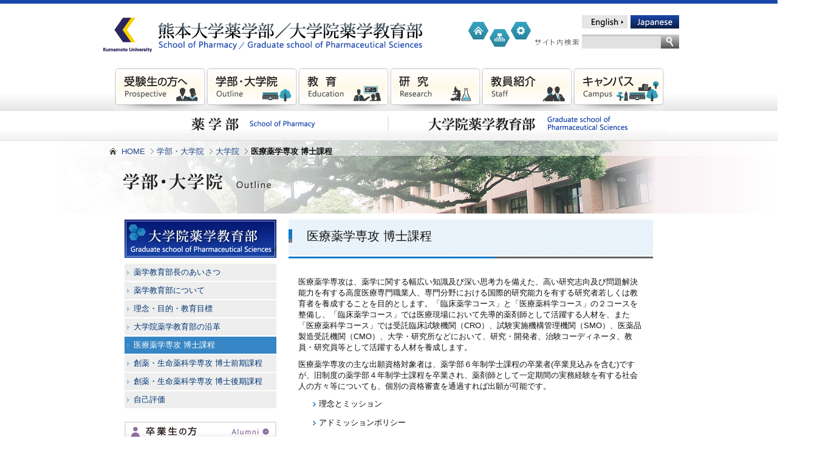

--- FILE ---
content_type: text/html
request_url: https://www.pharm.kumamoto-u.ac.jp/outline/graduate/iryo_yakugaku.html
body_size: 37485
content:
<!DOCTYPE html>
<html lang="ja">
<head>
<meta charset="UTF-8">
<title>医療薬学専攻 博士課程 | 熊本大学薬学部 / 大学院薬学教育部</title>
<meta name="Keywords" content="熊本大学薬学部 / 大学院薬学教育部">
<meta name="Description" content="熊本大学薬学部 / 大学院薬学教育部">
<meta http-equiv="X-UA-Compatible" content="IE=edge">
<meta name="viewport" content="width=device-width">
<meta http-equiv="Content-Language" content="ja">
<meta http-equiv="Content-Style-Type" content="text/css">
<meta http-equiv="Content-Script-Type" content="text/javascript">
<!--bootstrap-->
<link rel="stylesheet" href="//www.pharm.kumamoto-u.ac.jp/apps/bootstrap/css/bootstrap.min.css">
<!--//bootstrap-->
<!--slidebars-->
<link rel="stylesheet" href="//www.pharm.kumamoto-u.ac.jp/apps/slidebars/slidebars.css">
<!--//slidebars-->
<link href="//www.pharm.kumamoto-u.ac.jp/css/base20221025.css" rel="stylesheet" type="text/css">
<script src="//www.pharm.kumamoto-u.ac.jp/apps/jquery.min.js" type="text/javascript"></script>
<!--[if lt IE 9]>
    <script type="text/javascript" src="//www.pharm.kumamoto-u.ac.jp/apps/html5shiv.min.js"></script>
    <script type="text/javascript" src="//www.pharm.kumamoto-u.ac.jp/apps/respond.min.js"></script>
<![endif]-->
<script type="text/javascript" src="//www.pharm.kumamoto-u.ac.jp/js/jquery.belatedPNG.min.js"></script>
<script>
$(function(){
    $("#btn_nav img").fixPng();
})
</script>
<script src="//www.pharm.kumamoto-u.ac.jp/js/heightLine.js" type="text/javascript"></script>
<script src="//www.pharm.kumamoto-u.ac.jp/js/jquery.smartCrossfade.js" type="text/javascript"></script>

<script type="text/javascript">
<!--
function search_back(){
    var isMSIE = /*@cc_on!@*/false;
    
    if (isMSIE) {
        if(document.charset!="utf-8"){
            document.charset="utf-8";
            location.reload();
        }
    }
}
window.onload=search_back;
//-->
</script>
<script type="text/javascript" src="//www.pharm.kumamoto-u.ac.jp/apps/jquery.pageTop.js"></script>
<!--slidebars-->
<script type="text/javascript" src="//www.pharm.kumamoto-u.ac.jp/apps/slidebars/slidebars.min.js"></script>
<script>
    $(function(){
        $.slidebars();
    });
</script>
<!--//slidebars-->
<script type="text/javascript" src="//www.pharm.kumamoto-u.ac.jp/apps/jquery.auto-img-responsive.js"></script>
<script type="text/javascript">
    $(function(){
        $('.open_close').click(function(){
            $(this).next('ul').slideToggle();
        });
    });
</script>

<link href="//www.pharm.kumamoto-u.ac.jp/css/pages.css" rel="stylesheet" type="text/css">

    <link href="//www.pharm.kumamoto-u.ac.jp/css/outline.css" rel="stylesheet" type="text/css">





<script type="text/javascript">
$(function(){
    $("#rf_title").click(function(){
        $("#rf_inner ul").slideToggle();
    });
});
</script>



<script>
  (function(i,s,o,g,r,a,m){i['GoogleAnalyticsObject']=r;i[r]=i[r]||function(){
  (i[r].q=i[r].q||[]).push(arguments)},i[r].l=1*new Date();a=s.createElement(o),
  m=s.getElementsByTagName(o)[0];a.async=1;a.src=g;m.parentNode.insertBefore(a,m)
  })(window,document,'script','//www.google-analytics.com/analytics.js','ga');

  ga('create', 'UA-43042601-1', 'www.pharm.kumamoto-u.ac.jp');
  ga('send', 'pageview');

</script>
</head>
<body id="pages" class="graduate">
<!--mobile-menu-button-->
<div id="mobile_nav_button" class="sb-toggle-right visible-xs-block hidden-sm hidden-md hidden-lg">
    <div class="mnb_inner">
        <span class="mnb_icon">
            <span class="glyphicon glyphicon-folder-open" aria-hidden="true"></span>
        </span>
        <span class="mnb_txt">メニュー</span>
    </div>
</div>
<!--//mobile-menu-button-->
<div id="sb-site">
    <div id="container">

        <!--header-->
<div id="header">
    <div id="header_inner">
        <ul class="lang_changer visible-xs-block hidden-sm hidden-md hidden-lg">
            <li class="active"><a href="//www.pharm.kumamoto-u.ac.jp/">Japanese</a></li>
            <li><a href="//www.pharm.kumamoto-u.ac.jp/en/">English</a></li>
        </ul>
        <!--ku_logo-->
        <div id="ku_logo" class="hidden-xs visible-sm-block visible-md-block visible-lg-block"><a href="http://www.kumamoto-u.ac.jp/" title="熊本大学" target="_blank"><img src="//www.pharm.kumamoto-u.ac.jp/shared/ku_logo.gif" alt="熊本大学"></a></div>
        <!--//ku_logo-->
        
        <!--site_title-->
            <div id="site_title" title="熊本大学薬学部 / 大学院薬学教育部"><a href="//www.pharm.kumamoto-u.ac.jp/"><img src="//www.pharm.kumamoto-u.ac.jp/shared/site_title.png" alt="熊本大学薬学部 / 大学院薬学教育部" class="img-responsive"></a></div>
        <!--//site_title-->
        
        <!--h_function-->
        <div id="h_function" class="hidden-xs visible-sm-block visible-md-block visible-lg-block">
            <ul>
                <li id="link_home"><a href="//www.pharm.kumamoto-u.ac.jp/"><img src="//www.pharm.kumamoto-u.ac.jp/shared/icon_home_off.gif" alt="HOME"></a></li>
                <li id="link_sm"><a href="//www.pharm.kumamoto-u.ac.jp/sitemap/"><img src="//www.pharm.kumamoto-u.ac.jp/shared/icon_sitemap_off.gif" alt="Sitemap"></a></li>
                <li id="link_link"><a href="//www.pharm.kumamoto-u.ac.jp/links/"><img src="//www.pharm.kumamoto-u.ac.jp/shared/icon_link_off.gif" alt="Link"></a></li>
                <li id="link_en"><a href="//www.pharm.kumamoto-u.ac.jp/en/"><img src="//www.pharm.kumamoto-u.ac.jp/shared/btn_en_off.gif" alt="English"></a></li>
                <li id="link_jp"><a href="//www.pharm.kumamoto-u.ac.jp/"><img src="//www.pharm.kumamoto-u.ac.jp/shared/btn_ja_on.gif" alt="Japanese"></a></li>
                <li id="h_search_title"><a href="//www.pharm.kumamoto-u.ac.jp/"><img src="//www.pharm.kumamoto-u.ac.jp/shared/h_search_title.png" alt="サイト内検索"></a></li>
                <!--h_search-->
                <li id="h_search">
                    <form method="get" action="https://www.pharm.kumamoto-u.ac.jp/mt_pharm2/mt-search.cgi">
                        <input type="text" id="search" class="ti" name="search" value="">
                        
                                <input type="hidden" name="IncludeBlogs" value="6,7,60">
                        
                            <input type="hidden" name="limit" value="20">
                            <input type="submit" accesskey="4" value="検索" class="btn_submit">
                    </form>
                </li>
                <!--//h_search-->

            </ul>
        </div>
        <!--//h_function-->
        
    </div>
</div>
<!--//header-->


        <!--btn_nav-->
<div id="btn_nav" class="hidden-xs visible-sm-block visible-md-block visible-lg-block">
    <div id="content_nav">
        <ul>
            <li><a href="//www.pharm.kumamoto-u.ac.jp/prospective/"><img src="//www.pharm.kumamoto-u.ac.jp/shared/content_nav01_off.gif" alt="受験生の方へ"></a></li>
            <li><a href="//www.pharm.kumamoto-u.ac.jp/outline/"><img src="//www.pharm.kumamoto-u.ac.jp/shared/content_nav02_off.gif" alt="学部・大学院"></a></li>
            <li><a href="//www.pharm.kumamoto-u.ac.jp/education/"><img src="//www.pharm.kumamoto-u.ac.jp/shared/content_nav03_off.gif" alt="教育"></a></li>
            <li><a href="//www.pharm.kumamoto-u.ac.jp/research/"><img src="//www.pharm.kumamoto-u.ac.jp/shared/content_nav04_off.gif" alt="研究"></a></li>
            <li><a href="//www.pharm.kumamoto-u.ac.jp/staff/"><img src="//www.pharm.kumamoto-u.ac.jp/shared/content_nav05_off.gif" alt="教員紹介"></a></li>
            <li><a href="//www.pharm.kumamoto-u.ac.jp/campus/"><img src="//www.pharm.kumamoto-u.ac.jp/shared/content_nav06_off.gif" alt="キャンパス"></a></li>
        </ul>
    </div>

    <div id="department_nav">
        <ul>
            <li><a href="//www.pharm.kumamoto-u.ac.jp/summary_s/"><img src="//www.pharm.kumamoto-u.ac.jp/shared/bn_school_off.gif" alt="薬学部"></a></li>
            <li><a href="//www.pharm.kumamoto-u.ac.jp/summary_g/"><img src="//www.pharm.kumamoto-u.ac.jp/shared/bn_graduate_off.gif" alt="大学院薬学教育部"></a></li>
        </ul>
    </div>
</div>
<!--//btn_nav-->


        <div id="content_title">
            <!--topicpath-->
<div id="topicpath" class="hidden-xs visible-sm-block visible-md-block visible-lg-block">
    <ul>
        <li class="home"><a href="//www.pharm.kumamoto-u.ac.jp/">HOME</a></li>
        
            <li><a href="//www.pharm.kumamoto-u.ac.jp/outline/">学部・大学院</a></li>
            
                
                <li><a href="//www.pharm.kumamoto-u.ac.jp/outline/graduate/">大学院</a></li>
                
            
        
        <li class="here">医療薬学専攻 博士課程</li>
    </ul>
</div>
<!--//topicpath-->

            
                <h1>
                    <img src="//www.pharm.kumamoto-u.ac.jp/outline/images/content_title.png" alt="学部・大学院" class="hidden-xs visible-sm-inline visible-md-inline visible-lg-inline">
                    <span class="visible-xs-inline hidden-sm hidden-md hidden-lg">学部・大学院</span>
                </h1>
            
        </div>

        <div id="container_inner">

            <div id="main_wrapper">
                <!--main-->
                <div id="main">
                    <!--main_inner-->
                    <div id="main_inner">


                        <!--content-->
                        <div id="content">
                            <div id="sp_content_header" class="visible-xs-block hidden-sm hidden-md hidden-lg">
            
            <img src="//www.pharm.kumamoto-u.ac.jp/shared/bn_graduate.gif" alt="大学院薬学教育部" class="img-responsive">
        </div>


                            
                            
                                
                                
                                    
                                            <div id="page_title"><h2>医療薬学専攻 博士課程</h2></div>
                                        
                                
                            

                            <div id="content_inner">
                                
                                
                                

                                    

                                    
                                

                                
                                
                                    <p>医療薬学専攻は、薬学に関する幅広い知識及び深い思考力を備えた、高い研究志向及び問題解決能力を有する高度医療専門職業人、専門分野における国際的研究能力を有する研究者若しくは教育者を養成することを目的とします。「臨床薬学コース」と「医療薬科学コース」の２コースを整備し、「臨床薬学コース」では医療現場において先導的薬剤師として活躍する人材を、また「医療薬科学コース」では受託臨床試験機関（CRO）、試験実施機構管理機関（SMO）、医薬品製造受託機関（CMO）、大学・研究所などにおいて、研究・開発者、治験コーディネータ、教員・研究員等として活躍する人材を養成します。</p>
<p>医療薬学専攻の主な出願資格対象者は、薬学部６年制学士課程の卒業者(卒業見込みを含む)ですが、旧制度の薬学部４年制学士課程を卒業され、薬剤師として一定期間の実務経験を有する社会人の方々等についても、個別の資格審査を通過すれば出願が可能です。</p>
<ul>
<li><a href="iryo_yakugaku/p01.html">理念とミッション</a></li>
<li><a href="iryo_yakugaku/p02.html">アドミッションポリシー</a></li>
<li><a href="iryo_yakugaku/p03.html">受験資格</a></li>
<li><a href="iryo_yakugaku/p04.html">入学者選抜の方法</a></li>
<li><a href="iryo_yakugaku/p05.html">入学者数</a></li>
<li><a href="iryo_yakugaku/p06.html">カリキュラムポリシー</a></li>
<li><a href="iryo_yakugaku/p07.html">カリキュラムの内容</a> 
<ul>
<li><a href="iryo_yakugaku/p08.html">シラバス</a></li>
<li><a href="iryo_yakugaku/p09.html">教育課程等の概要</a></li>
<li><a href="iryo_yakugaku/p10.html">履修モデル</a></li>
</ul>
</li>
<li><a href="iryo_yakugaku/p11.html">医療提供施設との連携体制</a></li>
<li><a href="iryo_yakugaku/p12.html">学位審査体制・修了要件</a></li>
<li><a href="iryo_yakugaku/p13.html">ディプロマポリシー</a> 
<ul>
<li><a href="iryo_yakugaku/p14.html">養成する人材像</a></li>
</ul>
</li>
</ul>

                                    
                                    
                                
                                
                            </div>
                        </div>
                        <!--//content-->

                        <!--sidebar-->
                        <div id="sidebar">
                            <div id="sidebar_inner">
<!--subnav-->
<div id="subnav">

    
        <div id="subnav_header" class="hidden-xs visible-sm-block visible-md-block visible-lg-block">
            
            <img src="//www.pharm.kumamoto-u.ac.jp/shared/bn_graduate.gif" alt="大学院薬学教育部" />
        </div>
    

    <div id="subnav_inner">
        
            
                
            
            
                
            
            
                
            
            
                
            
            
                
            
            
                
                    <!--学部・大学院別コンテンツ3-->
                    
                    <!--//学部・大学院別コンテンツ-->

                    <!--共通コンテンツ-->
                    
                        <ul>
                        
                        </ul>
                    
                    <!--//共通コンテンツ-->
                
            
            
                
            
            
                
            
            
                
            
            
                
            
            
                
            
            
                
            
            
                
            
            
                
            
            
                
            
            
                
            
            
                
            
            
                
            
            
                
            
            
                
            
            
                
            
            
                
                    
                    <!--学部・大学院別コンテンツ1-->
                    
                        <ul><!--1-->
                        
                        
                            
                        
                        
                        
                    
                        
                        
                        
                            
                            <ul>
                                
                                    
                                        
                                        <li>
                                            
                                                    <a href="https://www.pharm.kumamoto-u.ac.jp/outline/graduate/" title="薬学教育部長のあいさつ">薬学教育部長のあいさつ</a>
                                            
                                        </li>
                                    
                                
                                    
                                        
                                        <li>
                                            
                                                    <a href="https://www.pharm.kumamoto-u.ac.jp/outline/graduate/outline.html" title="薬学教育部について">薬学教育部について</a>
                                            
                                        </li>
                                    
                                
                                    
                                        
                                        <li>
                                            
                                                    <a href="https://www.pharm.kumamoto-u.ac.jp/outline/graduate/aims.html" title="理念・目的・教育目標">理念・目的・教育目標</a>
                                            
                                        </li>
                                    
                                
                                    
                                        
                                        <li>
                                            
                                                    <a href="https://www.pharm.kumamoto-u.ac.jp/outline/graduate/history.html" title="大学院薬学教育部の沿革">大学院薬学教育部の沿革</a>
                                            
                                        </li>
                                    
                                
                                    
                                        
                                        <li class="here">
                                            
                                                    <a href="https://www.pharm.kumamoto-u.ac.jp/outline/graduate/iryo_yakugaku.html" title="医療薬学専攻 博士課程">医療薬学専攻 博士課程</a>
                                            
                                        </li>
                                    
                                
                                    
                                        
                                        <li>
                                            
                                                    <a href="https://www.pharm.kumamoto-u.ac.jp/outline/graduate/soyaku_seimei_j.html" title="創薬・生命薬科学専攻 博士前期課程">創薬・生命薬科学専攻 博士前期課程</a>
                                            
                                        </li>
                                    
                                
                                    
                                        
                                        <li>
                                            
                                                    <a href="https://www.pharm.kumamoto-u.ac.jp/outline/graduate/soyaku_seimei_s.html" title="創薬・生命薬科学専攻 博士後期課程">創薬・生命薬科学専攻 博士後期課程</a>
                                            
                                        </li>
                                    
                                
                                    
                                        
                                        <li>
                                            
                                                    <a href="https://www.pharm.kumamoto-u.ac.jp/outline/graduate/evaluate.html" title="自己評価">自己評価</a>
                                            
                                        </li>
                                    
                                
                            </ul>
                        
                        
                        <ul><!--1-->
                        
                        
                            
                        
                        
                        
                    
                        
                        
                        
                            
                        
                        
                        
                    
                        
                        
                        
                            
                        
                        
                        
                    
                        
                        
                        
                            
                        
                        
                        </ul>
                    
                        
                    
                        
                        
                        
                            
                        
                        
                        <ul><!--1-->
                        
                        
                            
                        
                        
                        
                    
                        
                        
                        
                            
                        
                        
                        </ul>
                    
                        </ul>
                    
                    <!--//学部・大学院別コンテンツ-->

                    <!--共通コンテンツ-->
                    
                        <ul>
                        
                        
                    
                        
                        
                        </ul>
                    
                    <!--//共通コンテンツ-->
                
            
        </mt:If>
    </div>
</div>
<!--//subnav-->

<div id="target_nav">
    <ul>
        <li>
            <a href="//www.pharm.kumamoto-u.ac.jp/alumni/">
                <img src="//www.pharm.kumamoto-u.ac.jp/shared/btn_tgt03_off.gif" alt="卒業生の方" class="hidden-xs visible-sm-inline visible-md-inline visible-lg-inline">
                <span class="visible-xs-inline hidden-sm hidden-md hidden-lg">卒業生の方</span>
            </a>
        </li>
        <li>
            <a href="//www.pharm.kumamoto-u.ac.jp/current/">
                <img src="//www.pharm.kumamoto-u.ac.jp/shared/btn_tgt04_off.gif" alt="在学生の方" class="hidden-xs visible-sm-inline visible-md-inline visible-lg-inline">
                <span class="visible-xs-inline hidden-sm hidden-md hidden-lg">在学生の方</span>
            </a>
        </li>
        
        <li>
            <a href="//www.pharm.kumamoto-u.ac.jp/campus/streetview.html">
                <img src="//www.pharm.kumamoto-u.ac.jp/shared/btn_gstview_off.gif" alt="Googleストリートビュー" class="hidden-xs visible-sm-inline visible-md-inline visible-lg-inline">
                <span class="visible-xs-inline hidden-sm hidden-md hidden-lg">Googleストリートビュー</span>
            </a>
        </li>
    </ul>
</div>
<!--jushoreki_bn_space-->
<div id="jushoreki_bn_space">
    <ul>
        <li class="bn_open_campus"><a href="/open_campus/"><img src="/shared/bn_opencampus_off.jpg" alt="薬学部オープンキャンパス" class="img-responsive"></a></li>
        <li><a href="/awards_activities/"><img src="/shared/bn_awards_off.jpg" alt="受賞・活動歴" class="img-responsive"></a></li>
        <li><a href="/staff/achievement.html"><img src="/shared/bn_staff_achievement_off.gif" alt="研究業績" class="img-responsive"></a></li>
    </ul>
</div>
<!--//jushoreki_bn_space-->
<!--plant_bn_space-->
<div id="plant_bn_space">
    
    <ul>
        <li><a href="https://www.pharm.kumamoto-u.ac.jp/gcnrs/facility/medicinal_plant_garden/flower/" target="_blank"><!--<span class="plant_img"><img src="https://www.pharm.kumamoto-u.ac.jp/flower/data/menu_month.jpg" alt="今月の薬用植物" class="img-responsive"></span>--></a></li>
    </ul>
</div>
<!--//plant_bn_space-->
<div id="site_bn_space">
    <ul>
        <li><a href="http://www.pharm.kumamoto-u.ac.jp/gcnrs/" target="_blank"><img src="/shared/bn_gcnrs_off.jpg" alt="熊本大学大学院生命科学研究部附属 グローバル天然物科学研究センター" class="img-responsive"></a></li>
        <li><a href="https://www.pharm.kumamoto-u.ac.jp/vdrc/" target="_blank"><img src="/shared/bn_vaccine_off.jpg" alt="熊本大学大学院生命科学研究部附属 ワクチン開発研究センター" class="img-responsive"></a></li>
        <li><a href="https://uprod-kumamoto.org/" target="_blank"><img src="/shared/bn_uprod_off.jpg" alt="有用植物×創薬システムインテグレーション拠点推進事業" class="img-responsive"></a></li>
        <li><a href="https://www.youtube.com/channel/UCesLuPVmuIbcOnEMcZiCcXw" target="_blank"><img src="/shared/bn_youtube_africa_off.gif" alt="アフリカ開発会議公式サイドイベント動画はこちら" class="img-responsive"></a></li>
    </ul>
</div>

<div id="yakugakubu_bn_space">
    <ul>
        <li><a href="https://www.pharm.kumamoto-u.ac.jp/assets/pharm_panf_2025.pdf" target="_blank"><img src="/shared/bn_pharm_panf_off.jpg" alt="熊本大学薬学部 案内パンフレット" class="img-responsive"></a></li>
        <li><a href="https://www.pharm.kumamoto-u.ac.jp/monogatari/" target="_blank"><img src="/shared/bn_kumayakumonogatari_off.jpg" alt="熊薬ものがたり Web版" class="img-responsive"></a></li>
        <li><a href="https://www.youtube.com/channel/UCOycEsmWABU87VFZWjeoJ2g" target="_blank"><img src="/shared/bn_youtube_off.gif" alt="Youtube薬学部紹介動画はこちら" class="img-responsive"></a></li>
        <li><a href="https://higoprogram.jp/bettercobeing/" target="_blank"><img src="/shared/bn_s_bettercobeing_off.png" alt="Better Co-being社会を切り拓く異分野共創型博士イノベーター育成プログラム" class="img-responsive"></a></li>
        <li><a href="http://higoprogram.org/" target="_blank"><img src="/shared/side_bn_higopro_off.png" alt="熊本大学のノウハウを活かした新たなカタチの大学院教育" class="img-responsive"></a></li>
        <!--<li><a href="http://www.pharm.kumamoto-u.ac.jp/ecopharma/" target="_blank"><img src="//www.pharm.kumamoto-u.ac.jp/shared/side_bn02_off.jpg" alt="エコファーマーを担う薬学育成プログラム" class="img-responsive"></a></li>-->
    </ul>
</div>

<div id="yakusopark_bn_space">
    <ul>
        <li><a href="/yakusopark/"><img src="/shared/bn_yakusopark_off.jpg" alt="薬草パーク構想" class="img-responsive"></a></li>
        <li><a href="https://www.pharm.kumamoto-u.ac.jp/gcnrs/facility/medicinal_plant_garden/" target="_blank"><img src="/shared/bn_plantgarden_off.png" alt="薬用植物園" class="img-responsive"></a></li>
        <li><a href="/vermeer/"><img src="/shared/bn_vermeer_off.jpg" alt="フェルメール リ・クリエイト作品展示" class="img-responsive"></a></li>
        <li><a href="http://dousou.pharm.kumamoto-u.ac.jp/" target="_blank"><img src="/shared/bn_dousou_off.jpg" alt="熊本大学薬学部同窓会" class="img-responsive"></a></li>
        <li><a href="http://www.pharm.kumamoto-u.ac.jp/kumayaku125/" target="_blank"><img src="//www.pharm.kumamoto-u.ac.jp/shared/side_bn04_off.jpg" alt="熊薬創立125周年記念" class="img-responsive"></a></li>
    </ul>
</div>
<div id="staff_search">
    <div class="search_title"><img src="//www.pharm.kumamoto-u.ac.jp/shared/search.gif" alt="熊薬　研究者検索"></div>
    <!--s_search-->
    <div id="s_search">
        <form action="" accept-charset="Shift-JIS" method="post" name="search_name">
    
            <input class="ti search_input" name="kana" type="text">
            <input name="-DB" type="hidden" value="kyokan2.fp5">
            <input name="-Lay" type="hidden" value="data">
            <input name="-format" type="hidden" value="indexgakubu.html">
            <input name="-error" type="hidden" value="error.html">
            <input name="-SortField" type="hidden" value="grade">
            <input name="-SortOrder" type="hidden" value="ascend">
            <input name="-SortField" type="hidden" value="kana">
            <input name="-SortOrder" type="hidden" value="ascend">
            <input name="-Lop" type="hidden" value="and">
            <input name="-max" type="hidden" value="50">
            <input name="-find" type="hidden" value="検索">
            <input class="btn_submit" onclick="if(document.search_name.kana.value==''){return false;} else { org=document.charset; document.charset='Shift-JIS'; document.search_name.submit(); document.charset=org;}" type="button" value="検索">
        </form>
    </div>
    <!--//s_search-->
    <div id="s_search_text">
        <p><a href="//www.pharm.kumamoto-u.ac.jp/staff/search.html">詳細検索はこちら</a></p>
    </div>
</div>
<!--related_facility-->
<div id="related_facility">
    <div id="rf_title">
        <img src="//www.pharm.kumamoto-u.ac.jp/shared/lbl_kanrenshisetsu.jpg" alt="関連施設" class="hidden-xs visible-sm-inline visible-md-inline visible-lg-inline">
        <span class="visible-xs-inline hidden-sm hidden-md hidden-lg">関連施設</span>
    </div>
    <div id="rf_inner">
        <ul>
            <li><a href="http://www.pharm.kumamoto-u.ac.jp/Labs/eco-frontier/" target="_blank"><img src="//www.pharm.kumamoto-u.ac.jp/shared/rf_img01_off.jpg" alt="薬用資源エコフロンティアセンター" class="img-responsive"></a></li>
            <li><a href="http://www.pharm.kumamoto-u.ac.jp/museum/index.html" target="_blank"><img src="//www.pharm.kumamoto-u.ac.jp/shared/rf_img02_off.jpg" alt="熊薬ミュージアム" class="img-responsive"></a></li>
            <li><a href="http://www.pharm.kumamoto-u.ac.jp/center/souyaku/" target="_blank"><img src="//www.pharm.kumamoto-u.ac.jp/shared/rf_img03_off.jpg" alt="創薬研究センター" class="img-responsive"></a></li>
            <li><a href="http://ikuyaku.pharm.kumamoto-u.ac.jp/" target="_blank"><img src="//www.pharm.kumamoto-u.ac.jp/shared/rf_img04_off.jpg" alt="育薬フロンティアセンター" class="img-responsive"></a></li>
            <li><a href="http://iac.kuma-u.jp/" target="_blank"><img src="//www.pharm.kumamoto-u.ac.jp/shared/rf_img05_off.jpg" alt="機器分析施設" class="img-responsive"></a></li>
            <li><a href="http://irda.kuma-u.jp/" target="_blank"><img src="//www.pharm.kumamoto-u.ac.jp/shared/rf_img06_off.jpg" alt="生命資源研究・支援センター" class="img-responsive"></a></li>
            <li><a href="http://www.imeg.kumamoto-u.ac.jp/" target="_blank"><img src="//www.pharm.kumamoto-u.ac.jp/shared/rf_img07_off.jpg" alt="発生医学研究所" class="img-responsive"></a></li>
            <li><a href="http://www.lib.kumamoto-u.ac.jp/" target="_blank"><img src="//www.pharm.kumamoto-u.ac.jp/shared/rf_img08_off.jpg" alt="附属図書館" class="img-responsive"></a></li>
        </ul>
    </div>
</div>
<!--//related_facility-->

<div id="banner_list">
    <ul>
        <li class="gakunai"><a href="http://www.pharm.kumamoto-u.ac.jp/gakunai/keijibann.html" target="_blank"><img src="//www.pharm.kumamoto-u.ac.jp/shared/side_bn06_off.jpg" alt="学内専用" class="img-responsive"></a></li>
    </ul>
</div>

                            </div>
                        </div>
                        <!--//sidebar-->

                    </div>
                    <!--//main_inner-->
                </div>
                <!--//main-->
            </div>
        </div>
<div id="pagetop_etc">
    <div id="pagetop_etc_inner">
        <div id="pagetop" class="hidden-xs visible-sm-block visible-md-block visible-lg-block"><a href="#container"><img src="//www.pharm.kumamoto-u.ac.jp/shared/pagetop.png" alt="PAGE TOP"></a></div>
    </div>
</div>
<!--footer-->
<div id="footer">
    <div id="footer_inner">
        <div id="f_nav" class="hidden-xs visible-sm-block visible-md-block visible-lg-block">
            <div id="f_nav01" class="heightLine">
                <ul>
                    <li><a href="//www.pharm.kumamoto-u.ac.jp/prospective/">受験生の方へ</a></li>
                    <li><a href="//www.pharm.kumamoto-u.ac.jp/outline/">学部・大学院</a></li>
                    <li><a href="//www.pharm.kumamoto-u.ac.jp/education/">教育</a></li>
                </ul>
            </div>
            
            <div id="f_nav02" class="heightLine">
                <ul>
                    <li><a href="//www.pharm.kumamoto-u.ac.jp/research/">研究</a></li>
                    <li><a href="//www.pharm.kumamoto-u.ac.jp/staff/">教員紹介</a></li>
                    <li><a href="//www.pharm.kumamoto-u.ac.jp/campus/">キャンパス</a></li>
                </ul>
            </div>

            <div id="f_nav03" class="heightLine">
                <ul>
                    <li><a href="//www.pharm.kumamoto-u.ac.jp/news_topics/">お知らせ</a></li>
                </ul>
            </div>

            <div id="f_nav04" class="heightLine">
                <ul>
                    <li><a href="https://www.medphas.kumamoto-u.ac.jp/recruit/" target="_blank">採用情報（教員・研究者）</a></li>
                    <li><a href="//www.pharm.kumamoto-u.ac.jp/links/index.html">関連リンク</a></li>
                </ul>
            </div>

            <div id="f_nav05" class="heightLine">
                <ul>
                    <li><a href="//www.pharm.kumamoto-u.ac.jp/alumni/">卒業生の方</a></li>
                    <li><a href="//www.pharm.kumamoto-u.ac.jp/current/">在学生の方</a></li>
                </ul>
            </div>
            
        </div>

        <div id="address">
            <div id="add_title"><img src="//www.pharm.kumamoto-u.ac.jp/shared/footer_txt.png" alt="熊本大学薬学部 / 大学院薬学教育部" class="img-responsive"></div>
            <p>〒862-0973　熊本市中央区大江本町5番1号<span class="hidden-xs visible-sm-inline visible-md-inline visible-lg-inline">　</span><br class="visible-xs-inline hidden-sm hidden-md hidden-lg">TEL 096-371-4635　FAX 096-371-4639<!--<br />
            <a href="mailto:iyg_yaku@jimu.kumamoto-u.ac.jp"><img src="//www.pharm.kumamoto-u.ac.jp/shared/icon_mail.png" alt="">iyg_yaku@jimu.kumamoto-u.ac.jp</a>--></p>
        </div>

        <div id="f_sp_link" class="hidden-xs visible-sm-block visible-md-block visible-lg-block">
            <p>スマートフォン<br />サイトはこちら</p>
            <div class="qr_img"><img src="//www.pharm.kumamoto-u.ac.jp/shared/qr_sp_img.gif" alt="qr"></div>
        </div>

    </div>

    <div id="copyright">
        <div id="copyright_inner">COPYRIGHT &copy; School of Pharmacy / Graduate School of Pharmaceutical Sciences Kumamoto University. All rights reserved.</div>
    </div>
</div>
<!--//footer-->
    </div>
</div>
<div id="mobile_nav" class="sb-slidebar sb-right visible-xs-block hidden-sm hidden-md hidden-lg">
    <div id="mobile_nav_inner">
        <div class="close_menu">
            <span class="close_menu_btn sb-close">メニューを閉じる</span>
        </div>
        <div class="search_insite">
            <form method="get" action="https://www.pharm.kumamoto-u.ac.jp/mt_pharm2/mt-search.cgi">
                <div class="si_input">
                    <span class="glyphicon glyphicon-search" aria-hidden="true"></span>
                    <input type="text" id="search" class="ti" name="search" value="">
                </div>
                <div class="si_submit">
                    
                        <input type="hidden" name="IncludeBlogs" value="6,7,60">
                    
                    <input type="hidden" name="limit" value="20">
                    <input type="submit" accesskey="4" value="GO">
                </div>
            </form>
        </div>
        
        <ul class="spg_nav">
            <li><a href="//www.pharm.kumamoto-u.ac.jp/index.html">ホーム<span class="glyphicon glyphicon-home" aria-hidden="true"></span></a></li>
            <li><a href="//www.pharm.kumamoto-u.ac.jp/news_topics/">お知らせ</a></li>
            <li><a href="//www.pharm.kumamoto-u.ac.jp/prospective/index.html">受験生の方へ</a></li>
            <li><a href="//www.pharm.kumamoto-u.ac.jp/outline/index.html">学部・大学院</a></li>
            <li><a href="//www.pharm.kumamoto-u.ac.jp/education/index.html">教育</a></li>
            <li><a href="//www.pharm.kumamoto-u.ac.jp/research/index.html">研究</a></li>
            <li><a href="//www.pharm.kumamoto-u.ac.jp/staff/index.html">教員紹介</a></li>
            <li><a href="//www.pharm.kumamoto-u.ac.jp/campus/index.html">キャンパス</a></li>
            <li><a href="https://www.medphas.kumamoto-u.ac.jp/recruit/" target="_blank">採用情報（教員・研究者）</a></li>
            <li><a href="//www.pharm.kumamoto-u.ac.jp/links/index.html">関連リンク</a></li>
            <li><a href="//www.pharm.kumamoto-u.ac.jp/alumni/index.html">卒業生の方</a></li>
            <li><a href="//www.pharm.kumamoto-u.ac.jp/current/index.html">在学生の方</a></li>
            <li><a href="//www.pharm.kumamoto-u.ac.jp/sitemap/index.html">サイトマップ</a></li>
        </ul>
    </div>
</div>

<div id="sp_pagetop" class="visible-xs-block hidden-sm hidden-md hidden-lg"><a href="#header">▲</a></div>
<!--bootstrap-->
<script src="//www.pharm.kumamoto-u.ac.jp/apps/bootstrap/js/bootstrap.min.js" type="text/javascript"></script>
<!--//bootstrap-->
</body>
</html>


--- FILE ---
content_type: text/css
request_url: https://www.pharm.kumamoto-u.ac.jp/css/base20221025.css
body_size: 16723
content:
@charset "utf-8";
@import url("reset.css");
@import url("base_sp.css");
/*--京base.css--*/
/*##########PC##########*/
@media print, screen and (min-width: 768px){
	/*PC版ではborder-boxではcontent-boxへ*/
	* {
		-webkit-box-sizing: content-box;
		-moz-box-sizing: content-box;
		box-sizing: content-box;
	}
	*:before,
	*:after {
		-webkit-box-sizing: content-box;
		-moz-box-sizing: content-box;
		box-sizing: content-box;
	}

	
	/*----------------*/
	a:link{
	color:#1e4682;
	text-decoration:none;
	}
	a:visited{
	color:#1e4682;
	text-decoration:none;
	}
	a:hover{
	color:#1e4682;
	text-decoration:underline;
	}
	a:active{
	color:#1e4682;
	text-decoration:underline;
	}
	/*----------------*/
	
	/*##########     共通     ##########*/
	html{
		overflow-x: auto;
		min-width:960px;
	}
	
	body{
		font-family:"メイリオ", Meiryo,"ヒラギノ角ゴ Pro W3", "Hiragino Kaku Gothic Pro", Osaka, "ＭＳ Ｐゴシック", "MS P Gothic", sans-serif ;
		font-size:small;
		background:#fff;
		color:#111;
	}
	
	/*#######container#######*/
	#container{
		width:100%;
	}
	
	#container_inner{
		/*padding:0 100px;*/
	}
	
	/*#######header#######*/
	#header{
		width:100%;
		margin:0 auto;
		height:100px;
		background:url(../shared/header_bg.gif) repeat-x top #FFF;
		/*min-width:1300px;*//*スマホ背景対策用*/
	}
	
		#header_inner{
			width:950px;
			/*padding:0 125px;*/
			height:100px;
			margin:0 auto;
		}
		
		#ku_logo{
			width:80px;
			height:58px;
			padding:24px 10px 0 0;
			float:left;
		}
	
		#site_title{
			width:485px;
			height:58px;
			padding:24px 0 18px 0;
			float:left;
		}
		
		/*トップページ以外では背景画像を表示*/
		#pages #site_title{
		}
		
		#h_function{
			width:350px;
			height:100px;
			float:right;
		}
			
				#h_function li#link_en,
				#h_function li#link_jp{
					width:75px;
					height:22px;
					margin:0 3px;
					float:left;
				}
				
				#h_function li#link_en{
					margin:0 2px 0 78px;
				}
				
			#h_function ul{
					padding:20px 0 0 0;
					height:75px;
					text-align:right;
					
				}			
				#h_function li#link_home,
				#h_function li#link_sm,
				#h_function li#link_link{
					width:35px;
					height:65px;
					float:left;
				}
				
				#h_function li#link_link{
					margin-right:5px;
				}
				
			#link_stview{
				clear:both;
				width:275px;
				height:39px;
				padding-left:50px;
			}
	
		.search_title{
			width:240px;
			height:44px;
		}
		
		#h_search_title{
			width:74px;
			height:11px;
			float:left;
			margin:13px 4px 0 0;
		}
		
		#h_search{
			width:130px;
			height:23px;
			background:url(../shared/h_search_bg.gif) no-repeat;
			padding:0 30px 0 0;
			float:left;
			margin-top:10px;
		}
		
			#h_search form{
				width:160px;
				height:23px;
			}
		
			#h_search .ti{
				border:none;
				background:none;
				width:130px;
				height:23px;
				float:left;
			}
			
			#h_search .btn_submit{
				width:30px;
				height:23px;
				float:right;
				text-indent:-9999px;
				background:none;
				border:none;
			}
	
			
	/*#######main#######*/
	#main_wrapper{
		/*width:1100px;*/
		margin:0 auto;
		overflow:hidden;
	}
	
	#main_inner{
		padding:10px 35px 50px 35px;
		width:870px;
		margin:0 auto;
		overflow:hidden;
	}
	
	#main_footer{
		width:940px;
		height:84px;
		margin:0 auto;
	}
	
	
	/*#######topicpath#######*/
	#topicpath{
		clear:both;
		width:920px;
		height:35px;
		line-height:35px;
		margin:0 auto;
		font-size:1em;
	}
	
		#topicpath ul li{
			background:url(../shared/tp_arr.gif) no-repeat left center;
			padding:0 5px 0 10px;
			display:inline;
		}
		
		#topicpath ul li.home{
			background:url(../shared/tp_home.gif) no-repeat left center;
			padding:0 5px 0 20px;
		}
		
		#topicpath ul li.here{
			font-weight:bold;
		}
	
	
	/*#######共通スタイル・見出し#######*/
	/*
			#content h4{
				font-size:15px;
				width:635px;
				height:25px;
				margin:0 0 0 5px;
				border-bottom:1px dotted #999999;
				padding:0 0 0 25px;
				background:url(../shared/arr_10.gif) no-repeat 5px center;
				color: #339DE3;
				}
			#content h5 {
				margin:10px 15px;
				font-weight:bold;
				}
			#content p{
				margin:5px 25px;
				}
	*/
	/*#####検索窓#####*/
	
	#staff_search{
		border:none;
		padding:0;
		margin:0;
	}
	
	.search_title{
		width:240px;
		margin:1px auto;
		color:#656565;
		font-size:14px;
	}
	
	#s_search{
		width:210px;
		height:33px;
		background:url(../shared/bg_search.gif) no-repeat;
		padding:0 40px 0 0;
	}
	
		#s_search form{
			width:250px;
			height:33px;
		}
	
		#s_search .ti{
			border:none;
			background:none;
			width:207px;
			height:33px;
			float:left;
			padding-left:3px;
			background:url(../shared/search_input_notice.png) no-repeat 130px center;
		}
		
		#s_search .btn_submit{
			width:40px;
			height:33px;
			float:right;
			text-indent:-9999px;
			background:none;
			border:none;
		}
		
		#s_search_text p{
			background:url(../shared/tp_arr.gif) no-repeat left 5px;
			padding-left:10px;
			margin:5px 0 0 5px;
			text-align:left;
		}
		
		#s_search_text p.attention{
			color:#ff3300;
			background:none;
			padding-left:0;
		}
		
		#s_search_text p a{
			color:#000;
		}
		
		
	
	/*#####ピックアップ#####*/
	
	.picke_up{
		width:230px;
		margin:30px auto 5px auto;
	}
	
	body#home #special{
		width:240px;
		margin:0 auto;
	}
	
	body#home #special li{
		width:230px;
		padding:3px;
		margin-bottom:20px;
		border:2px solid #ccc;
		overflow:hidden;
	}
	
	body#home #special li .entry_category{
		display:block;
		width:109px;
		height:49px;
		padding-top:30px;
		background:#34a5c3;
		color:#fff;
		text-align:center;
		float:left;
	}
	
	body#home #special li .entry_img{
		width:120px;
		float:left;
		padding-left:0;
		}
	
	body#home #special li .entry_title{
		clear:both;
		margin:10px 3px;
		padding-top:10px;
		display:block;
	}
	
	body#home #special li .entry_title a{
		color:#30abc6;
		font-size:14px;
		font-weight:bold;
		}
	body#home #special li .entry_body p{
		padding:0 10px 0 3px;}
	
	#pagetop_etc{
		width:100%;
		height:110px;
		background:url(../shared/bg_pagetop_etc.gif) repeat-x bottom;
		min-width:1300px;/*スマホ背景対策用*/
	}
	
		#pagetop_etc_inner{
			width:920px;
			padding:0 140px;
			height:110px;
			margin:0 auto;
			background:url(../shared/footer_img_01.gif) no-repeat 690px bottom;
		}
	
			#bn_links{
				width:540px;
				height:100px;
				float:left;
				margin:0;
			}
	
				#bn_links ul{
					width:540px;
					height:100px;
				}
	
					#bn_links ul li{
						width:170px;
						height:100px;
						padding:0 5px;
						float:left;
					}
	
			#pagetop{
				width:152px;
				height:89px;
				padding-top:21px;
				float:right;
			}
	
	
	/*#######footer#######*/
	#footer{
		background:#486BBC;
		clear:both;
		/*min-width:1300px;*//*スマホ背景対策用*/
	}
	
	#footer_inner{
		width:940px;
		/*padding:0 130px;*/
		height:265px;
		margin:0 auto;
		position:relative;
	}
	
	#f_nav{
		width:940px;
		line-height: 1.4em;
		overflow: hidden;
		padding:30px 0 0 0;
		margin:0;
		border-bottom:1px solid #9eb5e1;
	}
	#f_nav .heightLine {
		float: left;
	}
	
		#f_nav01{
			width: 180px;
			padding: 0 10px;
		}
		
		#f_nav02{
			width: 180px;
			padding: 0 10px;
			border-right: 0;
		}
		
		#f_nav03{
			width: 180px;
			padding: 0 10px;
		}
		
		#f_nav04{
			width: 170px;
			padding: 0 10px;
		}
		
		#f_nav05{
			width: 130px;
			padding: 0 10px;
		}
		
			#f_nav ul{
				margin:20px 0;
			}
		
			#f_nav ul li{
			background: url(../shared/arr_11.gif) no-repeat left 5px;
			padding-left: 13px;
			margin: 10px 0;
			}
			#f_nav ul li a{
				color:#fff;
			}
			
		
	/*#######address#######*/
	#address{
		width:580px;
		height:100px;
		padding:20px 0 0 30px;
		float:left;
		color:#fff;
		text-align:left;
	}
	
		#add_title{
			margin:0;
			width:306px;
			height:24px;
		}
	
		
		#address a img{
			margin:2px 5px 0 0;
		}
		
	
			#f_sp_link{
				width:200px;
				padding:20px 0 0 0;
				margin-top:0;
				float:right;
				color:#fff;
				background:url(../shared/icon_sp.gif) no-repeat left 30px;
			}
			
			#f_sp_link .qr_img{
				float:left;
			}
			
			#f_sp_link p{
				padding-right:5px;
				float:left;
				margin:34px 10px 0 0;
			}
			
			#f_sp_link p a{
				color:#222;
			}
	
	/*#######copyright#######*/
	#copyright{
		width:100%;
		color:#222;
	}
	
	#copyright_inner{
	width:900px;
	height:34px;
	line-height:34px;
	padding:3px 125px 3px 175px;
	clear:both;
	font-size: 1.2em;
	margin:0 auto;
	background:url(../shared/footer_logo.gif) no-repeat 125px;
	text-align:left;
	}
	
	
	/*#####学部大学院選択タブ#####*/
	#sg_selector{
		width:100%;
		height:35px;
		background:url(../shared/bg_tab.jpg) repeat-x;
		padding:10px 0 0 0;
	}
	
		#sg_selector ul{
			width:885px;
			height:35px;
			margin:0 auto;
			position:relative;
			z-index:0;
		}
	
			.tab_school{
				width:449px;
				height:35px;
			}
			
			.tab_graduate{
				width:445px;
				height:35px;
			}
			
		/*場合わけ*/
		/*学部*/
		.view_school .tab_school{
			position:absolute;
			z-index:2;
			top:0;
			left:0
		}
		
		.view_school .tab_graduate{
			position:absolute;
			z-index:1;
			top:0;
			left:444px;
		}
		
		/*大学院*/
		.view_graduate .tab_school{
			position:absolute;
			z-index:1;
			top:0;
			left:0
		}
		
		.view_graduate .tab_graduate{
			position:absolute;
			z-index:2;
			top:0;
			left:444px;
		}
		
		/*共通*/
		.view_common .tab_school{
			position:absolute;
			z-index:1;
			top:0;
			left:0;
		}
		
		.view_common .tab_graduate{
			position:absolute;
			z-index:2;
			top:0;
			left:444px;
		}
	
	/*#######pages,summary用nav#######*/
	#pages #btn_nav , #summary #btn_nav{
		width:100%;
		height:122px;
		margin:0 auto;
	}
	
		#pages #btn_nav #content_nav , #summary #content_nav{
			clear:both;
			height:72px;
			width:100%;
			margin:0 auto;
			background:url(../shared/nav_bg.gif) repeat-x bottom;	
			/*min-width:1300px;*//*スマホ背景対策用*/
		}
	
		#pages #btn_nav ul , #summary #btn_nav ul{
			clear:both;
			height:72px;
			width:906px;
			/*padding:0 147px;*/
			margin:0 auto;
		}
	
		#pages #btn_nav ul li , #summary #btn_nav ul li{
			width:151px;
			height:42px;
			float:left;
		}
		
		#pages #btn_nav ul li a , #summary #btn_nav ul li a{
			display:block;
			width:151px;
			height:42px;
		}
		#pages #department_nav , #summary #department_nav{
			width:100%;
			height:50px;
			margin:0 auto;
			background:url(../shared/d_nav_bg.gif) repeat-x bottom;
			/*min-width:1300px;*//*スマホ背景対策用*/
		}
			#pages #department_nav ul , #summary #department_nav ul{
				clear:both;
				height:50px;
				width:914px;
				/*padding:0 143px;*/
				margin:0 auto;
			}
				#pages #department_nav ul li, #summary #department_nav ul li{
				height:42px;
				width:457px;
				float:left;
				
				
			}
		
	/*#######content_title#######*/
	#content_title{
		/*width:1300px;*/
		height:120px;
		margin:0 auto;
		background-position:top;
		border-bottom:none;
		box-shadow:none;
	}
	body#summary #content_title{}
	
		#target_nav{
			width:250px;
			margin:20px auto 10px auto;
			overflow:hidden;
		}
	
		#target_nav ul li{
			margin-bottom:5px;
			height:250px;
			height:32px;
			padding:0;
		}
		
		#target_nav ul li a{
			border:none;
			border-radius:0;
			-moz-border-radius:0;
			-webkit-border-radius:0;
			padding:0;
			box-shadow:none;
			background:none;
		}
	
		#content_title h1{
			width:880px;
			height:44px;
			margin:18px auto 0 auto;
			padding:0;
		}
		
		#related_facility{
			margin:10px 0;
			overflow:hidden;
			width:250px;
			margin:0 auto;
		}
		
		#related_facility #rf_title{
			width:250px;
			height:62px;
			border-bottom:none;
			padding:0;
			background:none;
		}
		
		/*トップページ・サマリーページ以外ではcursor:pointer化*/
		#pages #related_facility #rf_title{
			cursor:pointer;
		}
		
		#related_facility #rf_inner{
			width:250px;
			overflow:hidden;
		}
		
		/*トップページ・サマリーページ以外ではデフォルトdisplay:none;*/
		#pages #related_facility #rf_inner ul{
			display:none;
		}
		
		#related_facility #rf_inner ul li{
			width:250px;
			margin:4px auto 4px auto;
		}
		
		#related_facility #rf_inner ul li:nth-child(odd),
		#related_facility #rf_inner ul li:nth-child(even){
			padding:0;
		}
		
		#related_facility #rf_inner ul li:hover{
			background:#ffe4d9;
		}
		
		#related_facility #rf_inner ul li a{
			display:block;
			width:250px;
		}
		
		
		#banner_space01{
			width:230px;
			margin:0 auto 10px auto;
		}
		
		#plant_bn_space{
			width:240px;
			margin:10px auto;
		}
		
		#plant_bn_space a{
			display:block;
			width:75px;
			height:66px;
			padding:5px 166px 5px 5px;
			background:url(../images/plant_bn_off.gif) no-repeat;
		}
		
		#plant_bn_space a:hover{
			background:url(../images/plant_bn_on.gif) no-repeat;
		}
		
		#plant_bn_space .plant_img img{
			width:75px;
			height:66px;
		}
	
		/*Youtubeリンク*/
		#youtube_bn_space{
			width:240px;
			height:76px;
			margin:0 auto 10px auto;
		}

		/*S-HIGOリンク*/
		#s_higo_bn_space{
			width:240px;
			height:75px;
			margin:0 auto 10px auto;
		}
	
		/*uprodリンク*/
		#uprod_bn_space,
		#gcnrs_bn_space{
			width:240px;
			height:76px;
			margin:0 auto 10px auto;
		}
		
		/*薬草パークリンク*/
		#yakusopark_bn_space,
		#vermeer_bn_space,
		#uratatada_bn_space,
		#monogatari_bn_space,
        #dousou_bn_space{
			width:240px;
			height:76px;
			margin:0 auto 10px auto;
		}
		
		/*熊本大学薬学部教員研究成果リンク*/
		#staff_achievement_bn_space{
			width:240px;
			height:76px;
			margin:0 auto 10px auto;
		}
		
		
		#mi_left{
			width:250px;
			float:left;
		}
		
		#banner_list{
			width:240px;
			margin:7px auto 0 auto;
		}
		
		#banner_list li{
			margin-bottom:3px;
			
		}
		
		#banner_list li.gakunai{
			margin:17px 0 3px 0px;
		}
		
		#banner_list li.kuma-u{
			margin:20px 0 3px 0px;
		}
		
		.pbs_title{
			width:240px;
			margin:5px 0;
		}

/*    20221025リンク追加*/
    #banner_list{
    
}

#site_bn_space,#yakugakubu_bn_space,#yakusopark_bn_space{
    margin: 0 5px 15px 5px;
}
    
    #yakusopark_bn_space{
        height: auto;
    }
    
    #site_bn_space ul li,
    #yakugakubu_bn_space ul li,
    #yakusopark_bn_space ul li{
        margin-bottom: 0.3em;
    }
    
    
    
		
		
		/*メニュー、一覧ページ外部リンクアイコン*/
		
		.outlink{
			margin-left:10px;
		}
		
		
	/*凡例*/
	.fc_red{
		color:#FF3E43;
	}
	
	.fw_bold{
		font-weight:bold;
	}
	
	.fl_left{
		float:left;
	}
	
	.fl_right{
		float:right;
	}

	/*20170203関連施設新*/
	#related_facility_bottom{
		padding:20px 0 0 0;
	}
	
		#related_facility_bottom #rf_title{
			height:21px;
			margin-bottom:15px;
		}
		
		#related_facility_bottom #rf_title:before{
			content:"";
			width:380px;
			height:1px;
			position:absolute;
			top:10px;
			left:0;
			background:#ccc;
		}
		
		#related_facility_bottom #rf_title:after{
			content:"";
			width:380px;
			height:1px;
			position:absolute;
			top:10px;
			right:0;
			background:#ccc;
		}
		
			#related_facility_bottom #rf_title img{
				width:90px;
				height:21px;
			}
		
		#related_facility_bottom #rf_inner ul{
		}
		
		#related_facility_bottom #rf_inner ul li{
			width:220px;
			height:45px;
			padding-right:0;
			margin-right:6px;
			margin-bottom:10px;
		}
		
		#related_facility_bottom #rf_inner ul li:even{
			padding-left:0;
			float:left;
		}
		
		#related_facility_bottom #rf_inner ul li:nth-child(4n){
			margin-right:0;
		}

}

/*印刷対応*/
@media print{
	a[href]:after {
		content: "" !important;
	}
	
	abbr[title]:after {
		content: "" !important;
	}

	body{
		min-width:100%;
	}
	
	#mobile_nav_button,
	#mobile_nav,
	.lang_changer,
	#sp_pagetop{
		display:none !important;
	}
}

--- FILE ---
content_type: text/css
request_url: https://www.pharm.kumamoto-u.ac.jp/css/pages.css
body_size: 23459
content:
@charset "utf-8";
/*--京pages.css--*/

/*##########SP##########*/
#pages #content{
	margin:10px 0;
}

	#pages #content #content_inner{
		margin:10px;
	}

	#sp_content_header{
		width:150px;
		margin:0 auto 5px auto;
	}
	
		#sp_content_header img{}

	#content #page_title{
		background-image:url(../shared/bg_hdg2_03.gif);
		background-position:bottom;
		background-repeat:no-repeat;
		background-size:cover;
		padding:6px 10px;
		margin-bottom:10px;
		clear:both;
	}
	
	body#pages #content #content_inner p{
		margin-bottom:0.8em;
	}
	
	body#pages #content ul{
		margin-bottom:0.8em;
	}
	
	body.school #content h3{
		font-size:1.15em;
		clear:both;
		font-weight:bold;
		margin-bottom:0.5em;
		border-left:4px solid #64b464;
		padding-left:2px;
	}
	
	body.graduate #content h3{
		font-size:1.15em;
		clear:both;
		font-weight:bold;
		margin-bottom:0.5em;
		border-left:4px solid #3686c5;
		padding-left:2px;
	}
	
	body#pages #content #page_sub_title h3 {
		background: url(../shared/hdg_b01.gif) no-repeat left center;
		padding: 10px 0 10px 40px;
		margin: 0 0 20px 5px;
		color: #111;
	}

	#subnav_inner ul li{
		margin-bottom:2px;
	}

	body.common #subnav_inner ul li a{
		color:#1d633d;
		padding:5px 5px 5px 15px;
		display:block;
		background:url(../shared/tri02.gif) no-repeat 4px 11px #eee;
	}
	
	body.school #subnav_inner ul li a{
		color:#1d633d;
		padding:5px 5px 5px 15px;
		display:block;
		background:url(../shared/tri02.gif) no-repeat 4px 11px #eee;
	}
	
	body.graduate #subnav_inner ul li a{
		color:#003575;
		padding:5px 5px 5px 15px;
		display:block;
		background:url(../shared/tri03.gif) no-repeat 4px 11px #eee;
	}
	
	body.school #subnav_inner ul li.here a{
		background:url(../shared/tri02.gif) no-repeat 4px 11px #3ca03d;
		color:#fff;
	}
	
	body.graduate #subnav_inner ul li.here a{
		color:#fff;
		background:url(../shared/tri03.gif) no-repeat 4px 11px #3686c5;
	}
	
	body.common #subnav_inner ul li.here a{
		color:#fff;
		background:url(../shared/tri02.gif) no-repeat 4px 11px #3ca03d;
	}
	#content_inner table{
		margin:0;
		border:1px solid #ccc;
	}
	
	#content_inner table.decimal_list{
		border:none;
		margin-bottom:10px;
	}
	
	body#pages #content ol.decimal{
		list-style:decimal;
	}
	
	body#pages #content ol.decimal li{
		background:none;
		padding-left:0;
	}
	
	@media print, screen and (min-width: 768px){
		#content_inner table{
			margin:0 10px;
			border:1px solid #ccc;
		}
	}
	
		#content_inner table th, #content_inner table td{
			border:1px solid #ccc;
			padding:3px 4px;
		}
		
		#content_inner table.decimal_list th, #content_inner table.decimal_list  td{
			border:none;
			padding:0;
		}
		
		#content_inner table th{
			text-align:center;
			background:#e0f0b0;
			border:1px solid #c1ce96;
		}
		
		#content_inner table.decimal_list th{
			background:none;
			width:19px;
			vertical-align:text-top;
		}
		
		#content_inner table.decimal_list td{
			padding:0 0 5px 5px;
		}

	body.common #content h4{
		font-weight:bold;
		padding-bottom:0.5em;
		padding:4px 8px 4px 25px;
		font-size:1.05em;
		margin:16px auto 4px auto;
		background:url(../shared/cir01.gif) no-repeat left 0;
	}
	
	body.school #content h4{
		font-weight:bold;
		padding-bottom:0.5em;
		padding:4px 8px 4px 25px;
		font-size:1.05em;
		margin:16px auto 4px auto;
		background:url(../shared/cir02.gif) no-repeat left 4px;
	}
	
	body.graduate #content h4{
		font-weight:bold;
		padding-bottom:0.5em;
		padding:4px 8px 4px 25px;
		font-size:1.05em;
		margin:16px auto 4px auto;
		background:url(../shared/cir03.gif) no-repeat left 4px;
	}
	
	body#pages #content ol.roman{
			list-style:upper-roman;
			margin:10px;
		}
	
	body#pages #content ol.roman li ol li{
		background:none;
		padding-left:0;
	}
	
	body#pages #content ol.decimal{
			margin:10px;
			padding-left:10px;
	}
	
	body#pages #content ol.decimal li{
		background:none;
		padding-left:0;
	}
	
	body.common #content ol li, body#pages #content ul li{
		margin-bottom:1em;
	}
	
	body.common #content ul li ul{
		margin: 10px;
		padding:0;
	}
	
		body.common #content ul li{
		background:url(../shared/arr_s01.gif) no-repeat left 4px;
		padding:0 0 0 18px;
		}
	
		body.common #content ul li ul li{
		background:url(../shared/arr_s02.gif) no-repeat left 4px;
		padding:0 0 0 15px;
		}
		

		body.school #content ul li{
		background:url(../shared/arr_s01.gif) no-repeat left 4px;
		padding:0 0 0 18px;
		}
	
		
		body.school #content ul li ul li{
		background:url(../shared/arr_s02.gif) no-repeat left 4px;
		padding:0 0 0 15px;
		}
		
	body.graduate #content ul li{
		background:url(../shared/arr_g01.gif) no-repeat left 4px;
		padding:0 0 0 18px;
	}

			body.graduate #content ul li ul li{
		background:url(../shared/arr_g02.gif) no-repeat left 4px;
		padding:0 0 0 18px;
		}
		
	body#pages #content ol{
			margin:0 40px 1em 20px;
		}
		
	body#pages #content ol li{
			margin-bottom:0.65em;
		}
#pages #content #content_inner #legend_box dl dt{
    display:block;
    width:200px;
    height:50px;
    line-height:50px;
    text-align:center;
    border:#666 1px solid;
    cursor:pointer;
    }
#pages #content #content_inner #legend_box dl dd{
    background:#f2f2f2;
    width:200px;
    height:50px;
    line-height:50px;
    text-align:center;
    border:#666 1px solid;
    display:none;
    }

	#sidebar{
		clear:both;
	}
	
	/*20201127追加*/
	.shugaku_jokyo_box{}
	
		body.school #content .shugaku_jokyo_box h4{
			padding:0 0 0 1.4em;
			margin: 1em 0 0.5em 0;
			line-height:1.4;
			font-size:1em;
			background-position:left top 0.15em;
			background-size:1em auto;
		}
		
		#content_inner .shugaku_jokyo_box table{
			width:98%;
			margin:0 auto;
			font-size:0.9em;
		}
		
			#content_inner .shugaku_jokyo_box table th,
			#content_inner .shugaku_jokyo_box table td{
				padding:0.2em;
				line-height:1.4;
			}
			
			#content_inner .shugaku_jokyo_box table th{
				background:#f4f9e4;
			}
			
			#content_inner .shugaku_jokyo_box table tbody th{
				text-align:left;
			}
			
			#content_inner .shugaku_jokyo_box table tbody td{
				text-align:right;
				width:3em;
			}

/*##########PC##########*/
@media print, screen and (min-width: 768px){
	/*#######メイン部分背景#######*/
	/*共通はbase.css記載*/
	
	/*共通*/
	body.common #container{
		width:100%;
	}
	
	
	
	
	/*学部*/
	body.school #container{
		width:100%;
	}
	
	body.school #container_inner{
		/*width:1100px;*/
		margin:0 auto;
	}
	
	body#pages.school #btn_nav{
		background:none;
	}
	
	body.school #main_wrapper{
	}
	
	/*大学院*/
	body.graduate #container{
		width:100%;
	}
	
	body.graduate #container_inner{
		width:1100px;
		margin:0 auto;
	}
	
	body#pages.graduate #btn_nav{
		background:none;
	}
	
	body.graduate #main_wrapper{
	}
	
		body.graduate #content_inner table th{
			background:#dbebf7;
			border:1px solid #ccc;
		}
	
	/*#######content#######*/
	#pages #content{
		width:600px;
		float:right;
		overflow:hidden;
		margin:0;
	}
	
		/*場合わけ*/
		/*共通*/
		#content #page_title{
			width:600px;
			min-height:42px;
			background:url(../shared/bg_hdg2_03.gif) no-repeat bottom;
			padding:16px 0 6px 0;
		}
		
		/*学部*/
		body.school #content #page_title{
			background:url(../shared/bg_hdg2_01.gif) no-repeat bottom;
		}
		
		/*大学院*/
		body.graduate #content #page_title{
			background:url(../shared/bg_hdg2_02.gif) no-repeat bottom;
		}
		
			#pages #content #page_title h2{
				font-size:20px;
				padding-left:30px;
				background:url(../shared/bg_lb_01.gif) no-repeat left;
			}
			
			body#pages.school #content #page_title h2{
				background:url(../shared/bg_lb_01.gif) no-repeat left;
			}
			
			body#pages.graduate #content #page_title h2{
				background:url(../shared/bg_lb_02.gif) no-repeat left;
			}
			
			#pages #content #content_inner{
				width:600px;
				min-height:700px;
				height: auto !important;
				height: 700px;
				padding:20px 0 28px 0;
				overflow:hidden;
				margin:0;
			}
			
			/*
			#pages #content #content_inner p,
			#pages #content #content_inner table,
			#pages #content #content_inner ul,
			#pages #content #content_inner ol,
			#pages #content #content_inner dl{
				width:560px;
				margin:10px auto;
				}
			*/
		
	/*#######sidebar#######*/
	#sidebar{
		width:250px;
		overflow:hidden;
		float:left;
		clear:none;
	}
	
		#sidebar_inner{
			width:250px;
			overflow:hidden;
		}
		
		
	#subnav{
		width:250px;
		overflow:hidden;
	}
	
		#subnav_header{
			width:250px;
			height:63px;
			margin-bottom:10px;
		}
		
		#subnav_inner{
			width:250px;
			overflow:hidden;
		}
		
			#subnav_footer{
			width:231px;
			margin:20px auto 10px auto;
			}

		#subnav_inner ul li{
			width:250px;
		}
		
		#subnav_inner ul li a{
			width:230px;
		}
		
		/*サイドバー（共通）*/
		body.common #subnav_inner ul li.here{
		}
		
		body.common #subnav_inner ul li a:hover{
			background:url(../shared/tri02.gif) no-repeat 4px 11px #3ca03d;
			color:#fff;
		}
		
		/*サイドバー（学部）*/
		body.school #subnav_inner ul li.here{
		}
		
		body.school #subnav_inner ul li a:hover{
			background:url(../shared/tri02.gif) no-repeat 4px 11px #3ca03d;
			color:#fff;
		}
		
		body.school #subnav_inner ul li.here a{
			background:url(../shared/tri02.gif) no-repeat 4px 11px #3ca03d;
			color:#fff;
		}
		
		/*サイドバー（大学院）*/
		
		body.graduate #subnav_inner ul li.here{
	
		}
		
		body.graduate #subnav_inner ul li a:hover{
			color:#fff;
			background:url(../shared/tri03.gif) no-repeat 4px 11px #3686c5;
		}
		
		body.graduate #subnav_inner ul li.here a{
			color:#fff;
			background:url(../shared/tri03.gif) no-repeat 4px 11px #3686c5;
		}
		
		
		
		
		
	
	/*
		#sidebar_inner ul li{
			padding:0;
			margin:0;
		}
	
		#sidebar_inner ul li.sc{
			margin-bottom:20px;
	}
	
		#sidebar_inner ul li.sc img{
			margin-bottom:10px;
		}
		
		#sidebar_inner ul li.gr{
	}
	
		#sidebar_inner ul li.gr ul{
			margin:0;
		}
		#sidebar_inner ul li.gr img{
			margin-bottom:10px;
		}
	
	
	
	#sidebar_inner ul ul li{
			border-bottom:1px dotted #636363;
			display:block;
			width:217px;
			margin:0 auto;
			padding-left:7px;
	}
	
	#sidebar_inner ul ul li a{
		display:block;
		width:210px;
		padding-top:5px;
		padding-bottom:5px;
	}
	
	.school #sidebar_inner ul ul li.here{
		background:url(../shared/s_bg.gif);
	}
	
	.school #sidebar_inner ul ul li a{
		background:url(../shared/ss_tri_off.gif) no-repeat left;
		padding-left:7px;
	}
	
	.school #sidebar_inner ul ul li.here a{
		background:url(../shared/ss_tri_on.gif) no-repeat left;
		padding-left:7px;
	}
	
	.graduate #sidebar_inner ul ul li.here{
		background:url(../shared/g_bg.gif);
	}
	
	.graduate #sidebar_inner ul ul li a{
		background:url(../shared/sg_tri_off.gif) no-repeat left;
		padding-left:7px;
	}
	
	.graduate #sidebar_inner ul ul li.here a{
		background:url(../shared/sg_tri_on.gif) no-repeat left;
		padding-left:7px;
	}
	*/
	
	
	/*#######content_nav#######*/
	.content_nav{
		width:221px;
		overflow:hidden;
		margin:0 auto 20px auto;
	}
	
		.content_nav h2{
			width:181px;
			height:42px;
			margin-bottom:6px;
			font-size:16px;
			line-height:42px;
			padding:0 10px 0 30px;
		}
		
		/*-----階層-----*/
		/*1階層*/
		.content_nav ul{
			line-height:1.2em;
		}
			
			.content_nav ul li a{
				border-bottom:1px dotted #aaa;
				display:block;
				width:185px;
				margin:0 auto;
				padding:10px 5px 5px 25px;
				overflow:hidden;
				color:#000;
			}
			
			.content_nav ul li a:hover{
				text-decoration:none;
			}
			
		/*2階層*/
		.content_nav ul ul li a{
			width:165px;
			margin:0 auto;
			padding:8px 5px 5px 45px;
		}
			
		/*3階層*/
		.content_nav ul ul ul li a{
			width:160px;
			margin:0 auto;
			padding:8px 5px 5px 50px;
		}
			
		/*-----メニュー種別-----*/
		/*---学部---*/
		#sidebar .school h2{
			background:url(../shared/lbl_cns_bg_off.gif) no-repeat;
		}
		
			/*1階層*/
			#sidebar .school ul li a{
				background:url(../shared/arr_03.gif) no-repeat 10px 9px;
			}
			
			#sidebar .school ul li a:hover , #sidebar .school ul li.here a{
				background:url(../shared/arr_06.gif) no-repeat 10px 9px #e0edf4;
			}
			
			/*2階層*/
			#sidebar .school ul ul li a{
				background:url(../shared/arr_10.gif) no-repeat 30px 10px;
			}
			
			#sidebar .school ul ul li a:hover , #sidebar .school ul ul li.here a{
				background:url(../shared/arr_10.gif) no-repeat 30px 10px #e0edf4;
			}
				
			/*3階層*/
			#sidebar .school ul ul ul li a{
				background:url(../shared/tri_02.gif) no-repeat 40px 10px;
			}
			
			#sidebar .school ul ul ul li a:hover , #sidebar .school ul ul ul li.here a{
				background:url(../shared/tri_02.gif) no-repeat 40px 10px #e0edf4;
			}
		
		/*大学院*/
		#sidebar .graduate h2{
			background:url(../shared/lbl_cng_bg_off.gif) no-repeat;
		}
		
			/*1階層*/
			#sidebar .graduate ul li a{
				background:url(../shared/arr_04.gif) no-repeat 10px 9px;
			}
			
			#sidebar .graduate ul li a:hover , #sidebar .graduate ul li.here a{
				background:url(../shared/arr_04.gif) no-repeat 10px 9px #fff4dd;
			}
			
			/*2階層*/
			#sidebar .graduate ul ul li a{
				background:url(../shared/arr_10.gif) no-repeat 30px 10px;
			}
			
			#sidebar .graduate ul ul li a:hover , #sidebar .graduate ul ul li.here a{
				background:url(../shared/arr_10.gif) no-repeat 30px 10px #fff4dd;
			}
			
			/*3階層*/
			#sidebar .graduate ul ul ul li a{
				background:url(../shared/tri_02.gif) no-repeat 40px 10px;
			}
			
			#sidebar .graduate ul ul ul li a:hover , #sidebar .graduate ul ul ul li.here a{
				background:url(../shared/tri_02.gif) no-repeat 40px 10px #fff4dd;
			}
		
		/*共通*/
			/*1階層*/
			#sidebar .common ul li a{
				background: url(../shared/arr_05.gif) no-repeat 10px 9px;
			}
			
			#sidebar .common ul li a:hover , #sidebar .common ul li.here a{
				background: url(../shared/arr_05.gif) no-repeat 10px 9px #edffe0;
			}
			
			/*2階層*/
			#sidebar .common ul ul li a{
				background:url(../shared/arr_10.gif) no-repeat 30px 10px;
			}
			
			#sidebar .common ul ul li a:hover , #sidebar .common ul ul li.here a{
				background:url(../shared/arr_10.gif) no-repeat 30px 10px #edffe0;
			}
				
			/*3階層*/
			#sidebar .common ul ul ul li a{
				background:url(../shared/tri_02.gif) no-repeat 40px 10px;
			}
			
			#sidebar .common ul ul ul li a:hover , #sidebar .common ul ul ul li.here a{
				background:url(../shared/tri_02.gif) no-repeat 40px 10px #edffe0;
			}
		
	/*#######見出し/title#######*/
	#m_c_title{
		width:650px;
		margin:0 0 0 20px;
	}
	
	/*詳細ページ見出し*/
	
	/*共通*/
	body.common #content h3{
		font-size:1.15em;
		height:32px;
		clear:both;
		margin:0 0 10px 0;
		padding:10px 0 4px 16px;
		width:564px;
		background:url(../shared/ttl_s_bg.gif) no-repeat;
	}
	
	/*学部*/
	/*
	body.school #content h3{
		background:url(../shared/detail_sc_title_bg.gif) no-repeat;
		padding:12px 0 0 25px;
		font-size:1.2em;
		width:565px;
		color:#fff;
		height:40px;
		clear:both;
	}
	*/
	
	body.school #content h3{
		height:32px;
		margin:0 0 10px 4px;
		padding:10px 0 4px 16px;
		width:564px;
		background:url(../shared/ttl_s_bg.gif) no-repeat;
		border-left:none;
		font-weight:normal;
	}
	
	/*大学部*/
	/*body.graduate #content h3{
		background:url(../shared/detail_gr_title_bg.gif) no-repeat;
		padding:12px 0 0 25px;
		font-size:1.2em;
		width:565px;
		color:#fff;
		height:40px;
		clear:both;
	}*/
	
	body.graduate #content h3{
		font-size:1.15em;
		height:32px;
		clear:both;
		margin:0 0 10px 4px;
		padding:10px 0 4px 16px;
		width:564px;
		background:url(../shared/ttl_g_bg.gif) no-repeat;
		border-left:none;
		font-weight:normal;
	}
	
	/*pages系共通スタイル*/
	
	body#pages #content #page_sub_title h3{
		width:540px;
		height:40px;
		line-height:40px;
		padding:0 0 0 40px;
		font-size:1.2em;
		margin:0 0 20px 5px;
		color:#111;
	}
	
	body#pages #content #page_sub_title h3.two_line{
		background:url(../shared/hdg_b01.gif) no-repeat;
		width:540px;
		height:40px;
		line-height: normal;
		padding:0 0 0 40px;
		font-size:1.1em;
		margin:0 0 20px 5px;
		color:#111;
	}
	
	body.common #content h4,
	body.school #content h4,
	body.graduate #content h4{
		width:540px;
	}
	
	#content h5{
		width:565px;
		margin:5px auto 0 auto;
		font-weight:bold;
	}
	
	body#pages #content p{
			margin:0 16px 0.8em 16px;
		}
	body.common #content ul{
			margin:10px 40px 10px 40px;
	}
		
			body.common #content ul li ul{
				margin:10px 40px 10px 0;
			}
	
	body.school #content ul{
			margin:10px 40px 10px 40px;
		}
		
			body.school #content ul li ul{
				margin:10px 40px 10px 0;
			}
	
	body#pages #content ul{
			margin:10px 40px 10px 40px;
		}
		
			body.graduate #content ul li ul{
				margin: 10px 40px 1em 10px;
		}
		
		
	body#pages #content ol{
			margin:0 40px 1em 20px;
		}
		
	body#pages #content ol li{
			margin-bottom:0.65em;
		}
		
	body#pages #content ol ol{
			margin:0 40px 1em 20px;
	}
		
	/*ナンバー付（学部）*/
		body#pages #content ol li.s_no01{
			background:url(../shared/no_s01.gif) no-repeat left 3px;
			padding-left:28px;
			}
		body#pages #content ol li.s_no02{
			background:url(../shared/no_s02.gif) no-repeat left 3px;
			padding-left:28px;
			}
		body#pages #content ol li.s_no03{
			background:url(../shared/no_s03.gif) no-repeat left 3px;
			padding-left:28px;
			}
		body#pages #content ol li.s_no04{
			background:url(../shared/no_s04.gif) no-repeat left 3px;
			padding-left:28px;
			}
		body#pages #content ol li.s_no05{
			background:url(../shared/no_s05.gif) no-repeat left 3px;
			padding-left:28px;
			}
		body#pages #content ol li.s_no06{
			background:url(../shared/no_s06.gif) no-repeat left 3px;
			padding-left:28px;
			}
		body#pages #content ol li.s_no07{
			background:url(../shared/no_s07.gif) no-repeat left 3px;
			padding-left:28px;
			}
		body#pages #content ol li.s_no08{
			background:url(../shared/no_s08.gif) no-repeat left 3px;
			padding-left:28px;
			}
		body#pages #content ol li.s_no09{
			background:url(../shared/no_s09.gif) no-repeat left 3px;
			padding-left:28px;
			}
		body#pages #content ol li.s_no10{
			background:url(../shared/no_s10.gif) no-repeat left 3px;
			padding-left:28px;
			}
		body#pages #content ol li.s_no11{
			background:url(../shared/no_s11.gif) no-repeat left 3px;
			padding-left:28px;
			}
		body#pages #content ol li.s_no12{
			background:url(../shared/no_s12.gif) no-repeat left 3px;
			padding-left:28px;
			}
	/*ナンバー付（院）*/
		body#pages #content ol li.g_no01{
			background:url(../shared/no_g01.gif) no-repeat left 3px;
			padding-left:28px;
			}
		body#pages #content ol li.g_no02{
			background:url(../shared/no_g02.gif) no-repeat left 3px;
			padding-left:28px;
			}
		body#pages #content ol li.g_no03{
			background:url(../shared/no_g03.gif) no-repeat left 3px;
			padding-left:28px;
			}
		body#pages #content ol li.g_no04{
			background:url(../shared/no_g04.gif) no-repeat left 3px;
			padding-left:28px;
			}
		body#pages #content ol li.g_no05{
			background:url(../shared/no_g05.gif) no-repeat left 3px;
			padding-left:28px;
			}
		body#pages #content ol li.g_no06{
			background:url(../shared/no_g06.gif) no-repeat left 3px;
			padding-left:28px;
			}
		body#pages #content ol li.g_no07{
			background:url(../shared/no_g07.gif) no-repeat left 3px;
			padding-left:28px;
			}
		body#pages #content ol li.g_no08{
			background:url(../shared/no_g08.gif) no-repeat left 3px;
			padding-left:28px;
			}
		body#pages #content ol li.g_no09{
			background:url(../shared/no_g09.gif) no-repeat left 3px;
			padding-left:28px;
			}
		body#pages #content ol li.g_no10{
			background:url(../shared/no_g10.gif) no-repeat left 3px;
			padding-left:28px;
			}
		body#pages #content ol li.g_no11{
			background:url(../shared/no_g11.gif) no-repeat left 3px;
			padding-left:28px;
			}
		body#pages #content ol li.g_no12{
			background:url(../shared/no_g12.gif) no-repeat left 3px;
			padding-left:28px;
			}
	
	body#pages #content dl{
		margin:0 20px 1em 20px;
	}
	
		body#pages #content dl dt{
			font-weight:bold;
			margin-bottom:0.3em;
		}
		
		body#pages #content dl dd{
			margin:0 0 1em 10px;
		}
		
	body.common #content ol , body.common #content ul{
			margin:0.5em 1.5em 1em 1.5em;
			padding:1em;
		}
		
	body.common #content ol li img{
		margin-right:6px;
		vertical-align:middle;
	}
	
	body#pages.common #content .senko_box ul{
			margin:0.5em 1em 1em 1em;
			padding:1em 0;
		}
	
	
	body#pages #content ol.roman{
			margin:0 40px 1em 40px;
		}
	
	body#pages #content ol.roman li ol{
		margin:0 40px 1em 10px;
	}
	
	
	body#pages #content ol.decimal{
		margin:0 40px 1em 60px;
	}
	
	
	/*数字リスト（画像による）なテーブル*/
	body#pages table.decimal_list{
		width:560px;
		margin:16px auto;
		border:none;
	}
	
		body#pages table.decimal_list th , #pages table.decimal_list td{
			padding:4px;
			border:none;
			background:none;
		}
	
		body#pages table.decimal_list th{
			width:17px;
			vertical-align:top;
			padding-top:5px;
		}
		
		body#pages table.decimal_list td{
			vertical-align:top;
		}
	
	
			
		/*ページャー*/
	#entry_list .nav{
		text-align:center;
		line-height:2em;
		font-size:14px;
	}
	
	#entry_list .nav a{
		color:#222;
		text-decoration:none;
		padding:0 0.5em;
		margin-right:3px
	}
	
	#entry_list .nav a.highlight{
		font-weight:bold;
		color:#c40026;
	}
	
	#entry_list .nav a:hover{
		text-decoration:underline;
	}
	
	
	/*ココから仮*/
	#entry_list .nav a.next , #entry_list .nav a.prev{
	}
	
	#entry_list ul{
		line-height:1.4em;
		overflow:hidden;
		padding:0.5em 0;
	}
	
	#entry_list ul li{
		border-bottom:1px solid #ddd;
		padding:0.3em;
		margin-bottom:0.5em;
		clear:both;
		overflow:hidden;
	}
	
	#entry_list ul li .update_contents_date{
		width:70px;
		float:left;
		display:block;
	}
	
	#entry_list ul li .update_contents_title{
		width:470px;
		float:right;
		display:block;
	}
	
	body#pages  #content .special_inner ul{
		margin:10px;}
#pages #content #content_inner #legend_box dl dt{
    display:block;
    width:200px;
    height:50px;
    line-height:50px;
    text-align:center;
    border:#666 1px solid;
    cursor:pointer;
    }
#pages #content #content_inner #legend_box dl dd{
    background:#f2f2f2;
    width:200px;
    height:50px;
    line-height:50px;
    text-align:center;
    border:#666 1px solid;
    display:none;
    }
	
	/*20201127追加*/
		body.school #content .shugaku_jokyo_box h4{
			padding:0 0 0 1.6em;
			font-size:1.1em;
			background-position:left top;
			background-size:auto auto;
		}
		
		#content_inner .shugaku_jokyo_box table{
			margin-bottom:2em;
			margin-left:1em;
			width:calc(100% - 40px);
			font-size:1em;
		}
		
			#content_inner .shugaku_jokyo_box table th,
			#content_inner .shugaku_jokyo_box table td{
				padding:0.5em;
			}
			
			#content_inner .shugaku_jokyo_box table.shugaku_jokyo1 tbody td{
				width:4em;
			}
			
			#content_inner .shugaku_jokyo_box table.shugaku_jokyo3,
			#content_inner .shugaku_jokyo_box table.shugaku_jokyo4{
				width:auto;
			}
			
			

}

	/*pagenate_pager*/
	
	.pagenate{
		clear:both;
		text-align:center;
		overflow:hidden;
		line-height:24px;
		margin:20px 0;
	}
	
		.pagenate ul{
			line-height:24px;
			margin:0;
			padding:0;
		}
	
		.pagenate ul li{
			display:inline;
		}
		
		.pagenate ul li span{
			font-weight:bold;
			background:#ffe8ea;
		}
		
		
		.pagenate ul li span ,.pagenate ul li a{
			padding:0 0.8em;
		}		
			.entry_metas{
				margin-right:20px;
	text-align:right;
	}
			
			.new{
				display:none;
			}


--- FILE ---
content_type: text/css
request_url: https://www.pharm.kumamoto-u.ac.jp/css/outline.css
body_size: 15979
content:
@charset "utf-8";
/* CSS Document */

body.school #content h3{
}

/*#######学部・大学院の概要#######*/
		
		.ct_box{
			margin:20px auto;
			}
		.ct_box h4{
			font-size:15px;
			width:635px;
			height:25px;
			margin:0 0 0 5px;
			border-bottom:1px dotted #999999;
			padding:0 0 0 25px;
			background:url(../shared/arr_10.gif) no-repeat 5px center;
			color: #339DE3;
			}
		.ct_box h5 {
			margin:10px 15px;
			font-weight:bold;
			}
		.ct_box p{
			margin:5px 25px;
			}

/*#######基本リストスタイル#######*/

body#pages #content #content_inner ul ul{
	margin-top:10px;
}

body#pages.school #content #content_inner ul li{
	background:url(../shared/arr_01.gif) no-repeat left 6px;
	padding:0 0 0 10px;
}

body#pages.graduate #content #content_inner ul li{
	background:url(../shared/arr_08.gif) no-repeat left 6px;
	padding:0 0 0 10px;
}

body#pages.common #content #content_inner ul li{
	background:url(../shared/arr_01.gif) no-repeat left 6px;
	padding:0 0 0 10px;
}

body#pages #content #content_inner ul li a{
	color:#000;
}

/*#######リストスタイル#######*/
		.ct_list{
			margin:15px 0 20px 0;
			
			}
			.ct_list ul{
				margin:5px 0 10px 50px;
				}
				.ct_list ul li{
					background:url(../shared/arr_03.gif) no-repeat 5px center;
					padding:0 0 0 25px;
					
					}
/*#######リストスタイル　番号付#######*/
			.ct_list02{
				margin:15px 0 20px 0;
			
				}
				.ct_list02 ol{
					margin:5px 0 10px 40px;
		
					}
					.ct_list02 ol li{
						padding:0 0 0 35px;
						margin:4px;
						line-height:23px;
						
						}
						.ct_list02 ol li.li01{
							background:url(../shared/no_s01.gif) no-repeat 8px center;
						}
						.ct_list02 ol li.li02{
							background:url(../shared/no_s02.gif) no-repeat 8px center;
						}
						.ct_list02 ol li.li03{
							background:url(../shared/no_s03.gif) no-repeat 8px center;
						}

		.ct_img{
			text-align:center;
			margin:15px;
			}


/*線なしで横幅の指定がいらないtable用*/

.table_def{
	width:600px;
	margin:10px auto;
}

.table_def th{
	text-align:center;
	vertical-align:top;
}

.table_def td{
	text-align:left;
	padding-left:20px;
	vertical-align:top;
}


/*沿革テーブル*/
@media print, screen and (min-width: 768px){
	body#pages table.history{
		width:580px;
		margin:10px auto;
	}
}

body#pages table.history{
	margin:0;
	border:none;
}

body#pages table.history th , #pages table.history td{
	vertical-align:top;
}

body#pages table.history th{
	width:35px;
	background:#fff7cc;
	text-align:right;
	padding:4px;
	border:none;

}

body#pages table.history td{
	padding:4px 8px;
	border:none;
}

/*データ 入学状況等*/
#content_inner table.outline_data{
	margin:20px auto 10px auto;
	border:1px solid #ccc;
}


@media print, screen and (min-width: 768px){
	#content_inner table.outline_data{
		width:560px;
	}
}

	table.outline_data th, table.outline_data td{
		border:1px solid #ccc;
		padding:3px 5px;
	}
	
	table.outline_data thead th{
		text-align:center;
		background:#e0f0b0;
		border:1px solid #c1ce96;
	}
	
	table.outline_data td{
		text-align:right;
		width:80px;
	}

table.outline_data2{
	margin:0 auto 20px auto;
	border:1px solid #ccc;
}

@media print, screen and (min-width: 768px){
	table.outline_data2{
		width:560px;
	}
}

	table.outline_data2 th, table.outline_data2 td{
		border:1px solid #ccc;
		padding:3px 5px;
	}
	
	table.outline_data2 thead th{
		text-align:center;
		background:#e0f0b0;
		border:1px solid #c1ce96;
	}
	
	table.outline_data2 td{
		text-align:right;
		width:80px;
	}

.table_b{
	width:600px;
	margin:10px auto;
}

.table_b th{
	width:200px;
	text-align:center;
	border:1px solid #3f3f3f;
	padding:3px 0;
}

.table_b thead td{
	text-align:center;
	width:100px;
	border:1px solid #3f3f3f;
	padding:3px 0;
}

.table_b tbody td{
	text-align:right;
	width:98px;
	padding:3px 2px 3px 0;
	border:1px solid #3f3f3f;
}
/*データ 日本学生支援機構奨学生数*/
.table_b_2{
	width:600px;
	margin:10px auto;
}

.table_b_2 th{
	width:100px;
	text-align:center;
	border:1px solid #3f3f3f;
	padding:3px 0;
}

.table_b_2 td{
	width:98px;
	padding:3px 2px 3px 0;
	text-align:right;
	border:1px solid #3f3f3f;
}

/*大学院入学者*/
#pages #content #content_inner .nyugakusha_table{}

	#pages #content #content_inner .nyugakusha_table th , .nyugakusha_table td{
		border:1px solid #ccc;
		padding:5px;
	}
	
	#pages #content #content_inner .nyugakusha_table thead th{
		background:#dbebf7;
		text-align:center;
	}
	
	#pages #content #content_inner .nyugakusha_table tbody th{
		width:120px;
		background:#dbebf7;
	}
	
	#pages #content #content_inner .nyugakusha_table tbody td{
		width:100px;
		text-align:right;
	}

/*大学院カリキュラム*/
#pages #content #content_inner .outline_curriculum{
	margin:10px auto;
	font-size:0.85em;
}

@media print, screen and (min-width: 768px){
	#pages #content #content_inner .outline_curriculum{
		width:580px;
		font-size:1em;
	}
}

	#pages #content #content_inner .outline_curriculum th, #pages #content #content_inner .outline_curriculum td{
		border:1px solid #ccc;
		padding:5px;
	}
	
	#pages #content #content_inner .outline_curriculum thead th{
		text-align:center;
	}

	#pages #content #content_inner .outline_curriculum tbody th{
		width:60px;
		text-align:center;
	}

/*大学院カリキュラムの内容*/
#pages #content #content_inner .outline_curriculum{
	margin:10px auto 30px auto;
	font-size:0.85em;
}

@media print, screen and (min-width: 768px){
	#pages #content #content_inner .outline_curriculum{
		width:580px;
		font-size:1em;
	}
}

	#pages #content #content_inner .outline_curriculum th, #pages #content #content_inner .outline_curriculum td{
		border:1px solid #ccc;
		padding:5px;
	}
	
	#pages #content #content_inner .outline_curriculum thead th{
		text-align:center;
		background:#dbebf7;
	}

	#pages #content #content_inner .outline_curriculum tbody th{
		background:#dbebf7;
		text-align:center;
	}
	
	#pages #content #content_inner .outline_curriculum tbody td{
		text-align:center;
	}

	#pages #content #content_inner .outline_curriculum tbody td.oc_l{
		text-align:left;}


/*大学院カリキュラムの内容02*/

#pages #content #content_inner .outline_curriculum02{
	width:580px;
	margin:10px auto 30px auto;
}

	#pages #content #content_inner .outline_curriculum02 th, #pages #content #content_inner .outline_curriculum02 td{
		border:1px solid #ccc;
		padding:5px;
	}
	
	#pages #content #content_inner .outline_curriculum02 thead th{
		text-align:center;
		background:#dbebf7;
	}

	#pages #content #content_inner .outline_curriculum02 thead th.cell01{
		width:130px;
	}
	
	#pages #content #content_inner .outline_curriculum02 thead th.cell02{
		width:100px;
	}

	#pages #content #content_inner .outline_curriculum02 tbody th{
		background:#dbebf7;
		text-align:center;
	}
	
	#pages #content #content_inner .outline_curriculum02 tbody td{
		text-align:center;
	}

	#pages #content #content_inner .outline_curriculum02 tbody td.ec_l{
		text-align:left;
	}

	#pages #content #content_inner .outline_curriculum02 ul{
		margin:10px;
	}

	#pages #content #content_inner .outline_curriculum02 ul li{
		text-align:left;
	}


/*大学院教育課程等の概要*/
#pages #content #content_inner .outline_katei{
	margin:10px 0 20px 0;
}

@media print, screen and (min-width: 768px){
	#pages #content #content_inner .outline_katei{
		width:580px;
		margin:10px auto 30px auto;
	}
}

	#pages #content #content_inner .outline_katei th, #pages #content #content_inner .outline_katei td{
		border:1px solid #ccc;
		padding:5px;
	}
	
	#pages #content #content_inner .outline_katei thead th{
		text-align:center;
		background:#dbebf7;
	}

	#pages #content #content_inner .outline_katei tbody th{
		background:#dbebf7;
		text-align:center;
	}
	
	#pages #content #content_inner .outline_katei tbody td{
		text-align:center;
	}

/*大学院履修モデル*/
#pages #content #content_inner .outline_rishumodel{
	margin:10px auto 30px auto;
}

.greeting_box{
	clear:both;
	padding: 1em 3vw 0;
}

	.greeting_box > .box_header{
		margin-bottom: 0.5em;
	}

		.greeting_box > .box_header p.greeting_title{
			font-size: 1.2em;
			font-weight: bold;
			
		}

		.greeting_box > .box_header p.dean_name{
			display: flex;
			justify-content: flex-end;
			align-items: flex-end;
		}

			.greeting_box > .box_header p.dean_name .lbl1{
				margin-right: 0.8em;
				font-size: 0.9em;
			}

			.greeting_box > .box_header p.dean_name .lbl2{
				font-size: 1.15em;
			}

	.greeting_box > .box_inner{
		padding-bottom: 3em;
	}

		.greeting_box > .box_inner p{
			text-indent: 1em;
		}

		.greeting_box > .box_inner .fig1{
			margin: 1.5em 2em;
		}
		
		.greeting_box > .box_inner .fig2{
			margin: 1.5em 0.5em;
		}

			.greeting_box > .box_inner .fig2 ul{
				margin: 0;
				display: flex;
			}

				.greeting_box > .box_inner .fig2 ul li{
					margin: 0 3vw 0 0 !important;
					padding: 0 !important;
					background: none !important;
					width: calc((100% - 3vw) / 2);
				}

				.greeting_box > .box_inner .fig2 ul li:nth-child(even){
					margin: 0  !important;
				}



@media print, screen and (min-width: 768px){
	#pages #content #content_inner .outline_rishumodel{
		width:580px;
	}
}

	#pages #content #content_inner .outline_rishumodel th, #pages #content #content_inner .outline_rishumodel td{
		border:1px solid #ccc;
		padding:5px;
	}
	
	#pages #content #content_inner .outline_rishumodel thead th{
		text-align:center;
		background:#dbebf7;
	}

	#pages #content #content_inner .outline_rishumodel thead th.cell01{
		width:80px;
	}

	#pages #content #content_inner .outline_rishumodel thead th.cell03{
		width:45px;
	}

	#pages #content #content_inner .outline_rishumodel thead th.cell05{
		width:45px;
	}

	#pages #content #content_inner .outline_rishumodel tbody th{
		background:#dbebf7;
		text-align:center;
	}
	
	#pages #content #content_inner .outline_rishumodel tbody td{
	}
	
/*大学院医療提供施設との連携体制*/
#pages #content #content_inner .outline_renkei{
	margin:10px auto;
}

@media print, screen and (min-width: 768px){
	#pages #content #content_inner .outline_renkei{
		width:580px;
	}
}

	#pages #content #content_inner .outline_renkei th, #pages #content #content_inner .outline_renkei td{
		border:1px solid #ccc;
		padding:5px;
	}
	

	#pages #content #content_inner .outline_renkei tbody th{
		background:#dbebf7;
		width:30%;
	}
	
	@media print, screen and (min-width: 768px){
		#pages #content #content_inner .outline_renkei tbody th{
			width:160px;
		}
	}
	
	#pages #content #content_inner .outline_renkei tbody td{
	}

/*大学院学位審査体制・修了要件*/
#pages #content #content_inner .outline_yoken{
	margin:10px auto;
}

@media print, screen and (min-width: 768px){
	#pages #content #content_inner .outline_yoken{
		width:580px;
	}
}

	#pages #content #content_inner .outline_yoken th, #pages #content #content_inner .outline_yoken td{
		border:1px solid #ccc;
		padding:5px;
	}

	#pages #content #content_inner .outline_yoken thead th{
		text-align:center;
		background:#dbebf7;
	}

	#pages #content #content_inner .outline_yoken tbody th{
		background:#dbebf7;
		width:160px;
	}
	
	#pages #content #content_inner .outline_yoken tbody td{
		text-align:center;
	}
	
/*ls01のちにpages*/
.ls01{
	padding:10px;
}

	.ls01 li{
		background:url(../shared/cir_arr03.gif) no-repeat left 4px;
		padding-left:16px;
	}
	
/*ISO14001について*/
	
	table.outline_iso14001{
		width:450px;
		margin:20px auto 10px auto;
	}
	
	table.outline_iso14001 th{
		background:#e0f0b0;
		text-align:center;
		padding:3px 5px;
		border:1px solid #ccc;
	}
	
	table.outline_iso14001 td{
		padding:3px 5px;
		border:1px solid #ccc;
	}
	
	body.school #iryo_pager{
		width:568px;
		margin:30px auto 10px auto;
		border-top:1px dotted #ccc;
		padding:10px 0;
	}
	
	body.school #iryo_pager a{
		color:#000;
	}
	
	body.school #page_prev{
		float:left;
		padding-left:10px;
		background:url(../shared/tri04_l.gif) no-repeat left 6px;
	}
	
	body.school #page_next{
		float:right;
		padding-right:10px;
		background:url(../shared/tri04.gif) no-repeat right 6px;
	}
	
	/*医療薬学専攻 博士課程*/
	
	body.graduate #iryo_pager{
		width:568px;
		margin:30px auto 10px auto;
		border-top:1px dotted #ccc;
		padding:10px 0;
	}
	
	body.graduate #iryo_pager a{
		color:#000;
	}
	
	body.graduate #page_prev{
		float:left;
		padding-left:10px;
		background:url(../shared/tri03_r.gif) no-repeat left 6px;
	}
	
	body.graduate #page_next{
		float:right;
		padding-right:10px;
		background:url(../shared/tri03.gif) no-repeat right 6px;
	}
	
	
#content_title{
	background:url(../outline/images/content_title_bg.jpg) no-repeat right;
}

/*進路・就職*/
body.common #content h3{
	font-size:1.15em;
	height:32px;
	clear:both;
	margin:0 0 10px 4px;
	padding:10px 0 4px 16px;
	width:564px;
	background:url(../shared/ttl_s_bg.gif) no-repeat;
}
body.common #content #emp_ul ul li{
	background:url(../shared/arr_s01.gif) no-repeat 6px 4px;
	padding:0 0 8px 24px;
	}

/*自己評価20210706追加*/
.evaluate_entries_box{
	padding: 0 1vw;
	margin: 1.5em 0;
}

	.evaluate_entries_box hr{
		border: none;
		border-top: 1px solid #aaa;
	}

	.evaluate_entries_box > dl{}

		.evaluate_entries_box > dl > dt{
			font-weight: normal;
			margin-bottom: 0.3em;
			padding-left: 1em;
			background-image: url(../shared/tri02.gif) ;
			background-repeat: no-repeat;
			background-position: left top 0.45em;
			color: #333;
		}

		.evaluate_entries_box > dl > dd{
			margin-bottom: 1em;
			border-bottom: 1px dotted #aaa;
			padding-left: 1em;
		}

.evaluate_other_info_box{
	padding: 0 1vw;
	margin: 1.5em 0;
}

.evaluate_entries_box a,
.evaluate_other_info_box a{
	color: #1e4682 !important;
	text-decoration: underline;
}

.evaluate_entries_box a:hover,
.evaluate_other_info_box a:hover{
	opacity: 0.8;
}

@media print, screen and (min-width: 768px){
	.evaluate_entries_box{
		padding: 0;
		margin: 3em 1em 0;
	}
	
		.evaluate_entries_box > dl{
			margin: 0 !important;
		}

		.evaluate_entries_box > dl > dt{
			font-weight: normal !important;
			background-position: left top 0.4em;
		}

		.evaluate_entries_box > dl > dd{
			margin: 0 0 1em 0 !important;
			padding-left: 1em;
		}
	
			.evaluate_entries_box > dl > dd p{
				margin: 0 0 1em 0 !important;
			}
	
			.evaluate_entries_box > dl > dd ul{
				margin: 0 0 1em 0 !important;
			}

	.evaluate_other_info_box{
		padding: 0;
		margin: 3em 1em 0;
	}
	
		.evaluate_other_info_box ul{
			margin: 0 !important;
		}
	
	.greeting_box{
		padding: 0;
	}

		.greeting_box > .box_header{
			margin-bottom: 2em;
		}

			.greeting_box > .box_header p.dean_name .lbl1{
				font-size: 1em;
			}

		.greeting_box > .box_inner{
			padding-bottom: 3em;
		}

			.greeting_box > .box_inner p{
				line-height: 1.8;
			}

			.greeting_box > .box_inner .fig1{
				margin: 2em 0;
				display: flex;
				justify-content: center;
			}

			.greeting_box > .box_inner .fig2{
				margin: 2em 0;
			}

					.greeting_box > .box_inner .fig2 ul li{
						margin: 0 30px 0 0 !important;
						width: auto;
					}

					.greeting_box > .box_inner .fig2 ul li:nth-child(even){
						margin: 0 !important;
					}

}


--- FILE ---
content_type: text/css
request_url: https://www.pharm.kumamoto-u.ac.jp/css/base_sp.css
body_size: 16515
content:
@charset "utf-8";
/*--京base_sp.css--*/
/*##########SPPC共通##########*/

/*##########SP##########*/
/*スマホ用ドロワーメニュー*/
/*ボタン*/
#mobile_nav_button{
	text-align:center;
	position:fixed;
	top:5px;
	right:5px;
	z-index:9999;
}

/*メニュー開時は非表示*/
.sb-active #mobile_nav_button{
	display:none !important;
}

	#mobile_nav_button .mnb_inner{
		width:50px;
		height:50px;
		padding-top:5px;
		display:block;
		color:#fff;
		border:1px solid #fff;
		border-radius:5px;
		-moz-border-radius:5px;
		-webkit-border-radius:5px;
		text-decoration:none;
		box-shadow:0 0 2px 2px rgba(0,0,0,0.3);
		background: rgba(67,67,196,1);
		background: -moz-linear-gradient(top, rgba(67,67,196,1) 0%, rgba(44,44,133,1) 49%, rgba(40,40,94,1) 50%, rgba(40,40,94,1) 100%);
		background: -webkit-gradient(left top, left bottom, color-stop(0%, rgba(67,67,196,1)), color-stop(49%, rgba(44,44,133,1)), color-stop(50%, rgba(40,40,94,1)), color-stop(100%, rgba(40,40,94,1)));
		background: -webkit-linear-gradient(top, rgba(67,67,196,1) 0%, rgba(44,44,133,1) 49%, rgba(40,40,94,1) 50%, rgba(40,40,94,1) 100%);
		background: -o-linear-gradient(top, rgba(67,67,196,1) 0%, rgba(44,44,133,1) 49%, rgba(40,40,94,1) 50%, rgba(40,40,94,1) 100%);
		background: -ms-linear-gradient(top, rgba(67,67,196,1) 0%, rgba(44,44,133,1) 49%, rgba(40,40,94,1) 50%, rgba(40,40,94,1) 100%);
		background: linear-gradient(to bottom, rgba(67,67,196,1) 0%, rgba(44,44,133,1) 49%, rgba(40,40,94,1) 50%, rgba(40,40,94,1) 100%);
		filter: progid:DXImageTransform.Microsoft.gradient( startColorstr='#4343c4', endColorstr='#28285e', GradientType=0 );
	}
	
	#mobile_nav_button .mnb_inner .mnb_icon{
		display:block;
		font-size:1.2em;
	}
	
	#mobile_nav_button .mnb_inner .mnb_txt{
		display:block;
		font-size:0.8em;
	}
	
/*メニュー*/
#mobile_nav{}

	#mobile_nav_inner{
		background:#fff;
		padding-top:5px;
	}
	
	/*メニューを閉じる*/
	.close_menu{
		text-align:center;
		margin-bottom:10px;
	}
	
		.close_menu_btn{
			display:inline-block;
			border-radius:4px;
			-moz-border-radius:4px;
			-webkit-border-radius:4px;
			background:#f9e0ff;
			color:#000;
			padding:0 10px;
		}
	
	/*検索*/
	.search_insite{
		padding:5px;
		margin:0 10px 10px 10px;
		overflow:hidden;
		background:#eee;
		border-radius:4px;
		-moz-border-radius:4px;
		-webkit-border-radius:4px;
	}
	
		.search_insite .si_input{
			width:80%;
			float:left;
			padding-right:10px;
			text-align:right;
		}
		
		.search_insite .si_input .glyphicon{
			margin-right:5px;
		}
		
		.search_insite .si_input input[type="text"]{
			width:130px;
		}
		
		
		.search_insite .si_submit{
			width:20%;
			float:right;
		}
		
		.search_insite .si_submit input[type="submit"]{
			width:100%;
			color:#fff;
			border:0;
			border-radius:5px;
			-moz-border-radius:5px;
			-webkit-border-radius:5px;
			background: rgba(67,67,196,1);
			background: -moz-linear-gradient(top, rgba(67,67,196,1) 0%, rgba(44,44,133,1) 49%, rgba(40,40,94,1) 50%, rgba(40,40,94,1) 100%);
			background: -webkit-gradient(left top, left bottom, color-stop(0%, rgba(67,67,196,1)), color-stop(49%, rgba(44,44,133,1)), color-stop(50%, rgba(40,40,94,1)), color-stop(100%, rgba(40,40,94,1)));
			background: -webkit-linear-gradient(top, rgba(67,67,196,1) 0%, rgba(44,44,133,1) 49%, rgba(40,40,94,1) 50%, rgba(40,40,94,1) 100%);
			background: -o-linear-gradient(top, rgba(67,67,196,1) 0%, rgba(44,44,133,1) 49%, rgba(40,40,94,1) 50%, rgba(40,40,94,1) 100%);
			background: -ms-linear-gradient(top, rgba(67,67,196,1) 0%, rgba(44,44,133,1) 49%, rgba(40,40,94,1) 50%, rgba(40,40,94,1) 100%);
			background: linear-gradient(to bottom, rgba(67,67,196,1) 0%, rgba(44,44,133,1) 49%, rgba(40,40,94,1) 50%, rgba(40,40,94,1) 100%);
			filter: progid:DXImageTransform.Microsoft.gradient( startColorstr='#4343c4', endColorstr='#28285e', GradientType=0 );
		}
	

	
	#mobile_nav_inner > ul{}
	
	ul.spg_nav{
		clear:both;
		border-top:1px solid #eee;
	}
	
	ul.spg_nav > li{
		position:relative;
		z-index:0;
		border-bottom:1px solid #fff;
	}
	
	ul.spg_nav > li > a{
		color:#222;
		display:block;
		padding:8px 5px;
		text-decoration:none;
		font-weight:bold;
		border-bottom:1px solid #eee;
		position:relative;
		z-index:1;
		background:#f7f2f4;
		/*
		background: rgba(255,255,255,1);
		background: -moz-linear-gradient(top, rgba(255,255,255,1) 0%, rgba(233,220,225,1) 100%);
		background: -webkit-gradient(left top, left bottom, color-stop(0%, rgba(255,255,255,1)), color-stop(100%, rgba(233,220,225,1)));
		background: -webkit-linear-gradient(top, rgba(255,255,255,1) 0%, rgba(233,220,225,1) 100%);
		background: -o-linear-gradient(top, rgba(255,255,255,1) 0%, rgba(233,220,225,1) 100%);
		background: -ms-linear-gradient(top, rgba(255,255,255,1) 0%, rgba(233,220,225,1) 100%);
		background: linear-gradient(to bottom, rgba(255,255,255,1) 0%, rgba(233,220,225,1) 100%);
		filter: progid:DXImageTransform.Microsoft.gradient( startColorstr='#ffffff', endColorstr='#e9dce1', GradientType=0 );
		*/
	}
	
	ul.spg_nav > li > a > .glyphicon{
		margin-left:5px;
	}
	
	ul.spg_nav > li > span.open_close{
		display:block;
		width:40px;
		position:absolute;
		top:0;
		right:0;
		z-index:3;
		padding:8px 0;
		text-align:center;
		color:#888;
		background:rgba(255,255,255,0.5);
	}
	
	ul.spg_nav > li > .nolink{
		display:block;
		padding:3px 5px 0 5px;
		color:#006EB1;
		font-weight:bold;
	}
	
	ul.spg_nav > li > ul{
		display:none;
	}
	
	ul.spg_nav > li > ul > li{
	}
	
	ul.spg_nav > li > ul > li:last-child{
		border-bottom:0;
	}
	
	ul.spg_nav > li > ul > li > a{
		color:#222;
		display:block;
		padding:5px 5px 5px 10px;
		border-bottom:1px solid #eee;
	}
	
		ul.spg_nav > li > ul > li > ul{
			padding:10px 20px;
		}
		
		ul.spg_nav > li > ul > li > ul > li{
		}
		
		ul.spg_nav > li > ul > li > ul > li > a{
		
		}
		
			ul.spg_nav > li > ul > li > ul > li > ul{
				padding:5px;
			}
			
			ul.spg_nav > li > ul > li > ul > li > ul > li{}
	
	/*slidebars.cssの調整*/
	#sb-site{
		box-shadow:5px 0 10px -1px rgba(0,0,0,0.2);
	}
	
	.sb-slidebar{
		background:#fff;
	}

/*言語チェンジャー*/
ul.lang_changer{
	width:260px;
}

	ul.lang_changer li{
		width:50%;
		float:left;
	}
	
	ul.lang_changer li:first-child{
		padding-right:5px;
	}
	
	ul.lang_changer li:last-child{
		padding-left:5px;
	}
	
	ul.lang_changer li a{
		display:block;
		border-radius:5px;
		-moz-border-radius:5px;
		-webkit-border-radius:5px;
		color:#222;
		text-align:center;
		background:#eee;
		padding:2px 5px;
		text-decoration:none;
	}
	
	ul.lang_changer li.active a{
		background:#006EB1;
		color:#fff;
	}

/*スムーススクロールページトップ*/
#sp_pagetop{
	width:50px;
	height:50px;
	position:fixed;
	bottom:10px;
	right:10px;
	z-index:9999;
}

	#sp_pagetop a{
		display:block;
		width:40px;
		height:40px;
		text-align:center;
		line-height:40px;
		background:#006EB1;
		color:#fff;
		text-decoration:none;
		border-radius:20px;
		-moz-border-radius:20px;
		-webkit-border-radius:20px;
	}
	
#header{
	padding:5px 60px 5px 5px;
}
	
	/*#######topicpath#######*/
	#topicpath{
		clear:both;
		line-height:1em;
		margin:5px 10px;
		font-size:0.9em;
	}
	
		#topicpath ul li{
			background:url(../shared/tp_arr.gif) no-repeat left center;
			padding:0 5px 0 10px;
			display:inline;
		}
		
		#topicpath ul li.home{
			background:url(../shared/tp_home.gif) no-repeat left center;
			padding:0 5px 0 20px;
		}
		
		#topicpath ul li.here{
			font-weight:bold;
		}
	
	#content_title{
		border-bottom:1px solid #fff;
		box-shadow:0 2px 10px -2px rgba(0,0,0,0.3);
	}
	
		#content_title h1{
			font-size:1.2em;
			padding:10px 0 10px 10px;
			font-weight:bold;
			text-shadow:1px 1px 1px rgba(255,255,255,1),
				-1px -1px 1px rgba(255,255,255,1);
		}

	#staff_search{
		border:1px solid #ccc;
		padding:5px 10px;
		margin:10px;
	}
	
		.search_title{
			width:208px;
			height:44px;
			margin:0 auto 4px auto;
		}
		
		#s_search{
			margin-bottom:4px;
			text-align:center;
		}
		
			#s_search .ti{
				border:1px solid #ccc;
				font-size:1.2em;
				padding:2px;
			}
			
			#s_search .btn_submit{
				color:#fff;
				border:none;
				background: rgba(25,71,169,1);
				background: -moz-linear-gradient(top, rgba(25,71,169,1) 0%, rgba(10,29,69,1) 100%);
				background: -webkit-gradient(left top, left bottom, color-stop(0%, rgba(25,71,169,1)), color-stop(100%, rgba(10,29,69,1)));
				background: -webkit-linear-gradient(top, rgba(25,71,169,1) 0%, rgba(10,29,69,1) 100%);
				background: -o-linear-gradient(top, rgba(25,71,169,1) 0%, rgba(10,29,69,1) 100%);
				background: -ms-linear-gradient(top, rgba(25,71,169,1) 0%, rgba(10,29,69,1) 100%);
				background: linear-gradient(to bottom, rgba(25,71,169,1) 0%, rgba(10,29,69,1) 100%);
				filter: progid:DXImageTransform.Microsoft.gradient( startColorstr='#1947a9', endColorstr='#0a1d45', GradientType=0 );
				padding:4px 10px;
			}
			
		#s_search_text{
			text-align:center;
		}

	#target_nav{
		margin:10px;
	}

	#target_nav ul li{
		overflow:hidden;
		padding:2px;
		margin-bottom:4px;
	}

	#target_nav ul li a{
		display:block;
		border:1px solid #fff;
		border-radius:4px;
		-moz-border-radius:4px;
		-webkit-border-radius:4px;
		padding:4px;
		box-shadow:0 0 1px 1px rgba(0,0,0,0.2);
		text-align:center;
		color:#111;
		text-decoration:none;
		background: rgba(255,255,255,1);
		background: -moz-linear-gradient(top, rgba(255,255,255,1) 0%, rgba(255,255,255,1) 49%, rgba(245,242,245,1) 50%, rgba(252,252,252,1) 100%);
		background: -webkit-gradient(left top, left bottom, color-stop(0%, rgba(255,255,255,1)), color-stop(49%, rgba(255,255,255,1)), color-stop(50%, rgba(245,242,245,1)), color-stop(100%, rgba(252,252,252,1)));
		background: -webkit-linear-gradient(top, rgba(255,255,255,1) 0%, rgba(255,255,255,1) 49%, rgba(245,242,245,1) 50%, rgba(252,252,252,1) 100%);
		background: -o-linear-gradient(top, rgba(255,255,255,1) 0%, rgba(255,255,255,1) 49%, rgba(245,242,245,1) 50%, rgba(252,252,252,1) 100%);
		background: -ms-linear-gradient(top, rgba(255,255,255,1) 0%, rgba(255,255,255,1) 49%, rgba(245,242,245,1) 50%, rgba(252,252,252,1) 100%);
		background: linear-gradient(to bottom, rgba(255,255,255,1) 0%, rgba(255,255,255,1) 49%, rgba(245,242,245,1) 50%, rgba(252,252,252,1) 100%);
		filter: progid:DXImageTransform.Microsoft.gradient( startColorstr='#ffffff', endColorstr='#fcfcfc', GradientType=0 );
	}
	
	#jushoreki_bn_space,
	#plant_bn_space,
	#yakusopark_bn_space,
	#youtube_bn_space,
	#s_higo_bn_space,
	#uprod_bn_space,
	#staff_achievement_bn_space,
	#gcnrs_bn_space,
	#vermeer_bn_space,
	#uratatada_bn_space,
	#monogatari_bn_space,
    #dousou_bn_space{
		width:240px;
		margin:0 auto 5px auto;
	}

		#jushoreki_bn_space ul li{
			margin-bottom:5px;
		}

			#jushoreki_bn_space ul li:last-child{
				margin-bottom:0;
			}
	
		#plant_bn_space a{
			box-sizing:content-box;
			display:block;
			width:75px;
			height:66px;
			padding:5px 166px 5px 5px;
			background:url(../images/plant_bn_off.gif) no-repeat;
		}
		
			#plant_bn_space .plant_img img{
				width:75px;
				height:66px;
			}

	#related_facility{
		margin:10px;
		overflow:hidden;
	}
	
		#related_facility #rf_title{
			border-bottom:2px solid #0b2768;
			margin-bottom:5px;
			padding:4px 5px;
			font-weight:bold;
			background: rgba(255,255,255,1);
			background: -moz-linear-gradient(top, rgba(255,255,255,1) 0%, rgba(255,255,255,1) 49%, rgba(242,242,242,1) 50%, rgba(242,242,242,1) 100%);
			background: -webkit-gradient(left top, left bottom, color-stop(0%, rgba(255,255,255,1)), color-stop(49%, rgba(255,255,255,1)), color-stop(50%, rgba(242,242,242,1)), color-stop(100%, rgba(242,242,242,1)));
			background: -webkit-linear-gradient(top, rgba(255,255,255,1) 0%, rgba(255,255,255,1) 49%, rgba(242,242,242,1) 50%, rgba(242,242,242,1) 100%);
			background: -o-linear-gradient(top, rgba(255,255,255,1) 0%, rgba(255,255,255,1) 49%, rgba(242,242,242,1) 50%, rgba(242,242,242,1) 100%);
			background: -ms-linear-gradient(top, rgba(255,255,255,1) 0%, rgba(255,255,255,1) 49%, rgba(242,242,242,1) 50%, rgba(242,242,242,1) 100%);
			background: linear-gradient(to bottom, rgba(255,255,255,1) 0%, rgba(255,255,255,1) 49%, rgba(242,242,242,1) 50%, rgba(242,242,242,1) 100%);
			filter: progid:DXImageTransform.Microsoft.gradient( startColorstr='#ffffff', endColorstr='#f2f2f2', GradientType=0 );
			margin-bottom:8px;
		}
	
		#related_facility #rf_inner ul li{
			width:50%;
			float:left;
			padding-bottom:4px;
		}
		
		#related_facility #rf_inner ul li:nth-child(odd){
			padding-right:2px;
		}
		
		#related_facility #rf_inner ul li:nth-child(even){
			padding-left:2px;
		}
	
	/*20170203関連施設新*/
	#related_facility_bottom{
		clear:both;
		overflow:hidden;
		padding:0 10px;
	}
	
		#related_facility_bottom #rf_title{
			height:20px;
			position:relative;
			margin-bottom:8px;
		}
		
		#related_facility_bottom #rf_title:before{
			content:"";
			width:100%;
			height:1px;
			position:absolute;
			top:10px;
			left:0;
			background: rgba(204,204,204,1);
			background: -moz-linear-gradient(left, rgba(204,204,204,1) 0%, rgba(204,204,204,1) 15%, rgba(255,255,255,1) 30%, rgba(255,255,255,1) 50%, rgba(255,255,255,1) 70%, rgba(204,204,204,1) 85%, rgba(204,204,204,1) 100%);
			background: -webkit-gradient(left top, right top, color-stop(0%, rgba(204,204,204,1)), color-stop(15%, rgba(204,204,204,1)), color-stop(30%, rgba(255,255,255,1)), color-stop(50%, rgba(255,255,255,1)), color-stop(70%, rgba(255,255,255,1)), color-stop(85%, rgba(204,204,204,1)), color-stop(100%, rgba(204,204,204,1)));
			background: -webkit-linear-gradient(left, rgba(204,204,204,1) 0%, rgba(204,204,204,1) 15%, rgba(255,255,255,1) 30%, rgba(255,255,255,1) 50%, rgba(255,255,255,1) 70%, rgba(204,204,204,1) 85%, rgba(204,204,204,1) 100%);
			background: -o-linear-gradient(left, rgba(204,204,204,1) 0%, rgba(204,204,204,1) 15%, rgba(255,255,255,1) 30%, rgba(255,255,255,1) 50%, rgba(255,255,255,1) 70%, rgba(204,204,204,1) 85%, rgba(204,204,204,1) 100%);
			background: -ms-linear-gradient(left, rgba(204,204,204,1) 0%, rgba(204,204,204,1) 15%, rgba(255,255,255,1) 30%, rgba(255,255,255,1) 50%, rgba(255,255,255,1) 70%, rgba(204,204,204,1) 85%, rgba(204,204,204,1) 100%);
			background: linear-gradient(to right, rgba(204,204,204,1) 0%, rgba(204,204,204,1) 15%, rgba(255,255,255,1) 30%, rgba(255,255,255,1) 50%, rgba(255,255,255,1) 70%, rgba(204,204,204,1) 85%, rgba(204,204,204,1) 100%);
			filter: progid:DXImageTransform.Microsoft.gradient( startColorstr='#cccccc', endColorstr='#cccccc', GradientType=1 );
		}
		
			#related_facility_bottom #rf_title img{
				width:80px;
				margin:0 auto;
				position:relative;
			}
		
		#related_facility_bottom #rf_inner ul li{
			width:50%;
			padding-right:5px;
			float:left;
			margin-bottom:10px;
		}
		
		#related_facility_bottom #rf_inner ul li:even{
			padding-right:0;
			padding-left:5px;
			float:right;
		}
		
		
	#banner_list{
		clear:both;
		margin:10px;
		overflow:hidden;
	}
	
		#banner_list li{
			margin-bottom:4px;
		}
		
		#banner_list li img{
			margin:0 auto;
		}
		
	#bn_links{
		margin:10px;
		overflow:hidden;
	}
	
		#bn_links ul li{
			width:33%;
			float:left;
			padding:0 4px;
		}
		
	#footer{
		clear:both;
		background:#486bbc;
	}
	
		#footer_inner{
			padding:10px;
		}
		
			#address{
				text-align:center;
			}
		
				#add_title{
					width:240px;
					margin:0 auto 5px auto;
				}
			
				#address,
				#address a{
					color:#fff;
				}
	#copyright{
		line-height:1.2em;
		font-size:0.8em;
		padding:5px;
		background:#fff;
		color:#555;
		text-align:center;
	}

.outlink img,
img.outlink_icon{
	display:inline-block;
}

#site_bn_space,#yakugakubu_bn_space,#yakusopark_bn_space{
    width: 240px;
    margin: 0 auto 0.5em;
}
    
    #yakusopark_bn_space{
        height: auto;
    }
    
    #site_bn_space ul li,
    #yakugakubu_bn_space ul li,
    #yakusopark_bn_space ul li{
        margin-bottom: 0.3em;
    }


--- FILE ---
content_type: application/javascript
request_url: https://www.pharm.kumamoto-u.ac.jp/apps/jquery.pageTop.js
body_size: 297
content:
/*一旦削除
$(function() {
    $(window).scroll(function () {
        var s = $(this).scrollTop();
        var m = 300;
        if(s > m) {
            $("#sp_pagetop").fadeIn('slow');
        } else if(s < m) {
            $("#sp_pagetop").fadeOut('slow');
        }
    });
});
*/

--- FILE ---
content_type: application/javascript
request_url: https://www.pharm.kumamoto-u.ac.jp/apps/jquery.auto-img-responsive.js
body_size: 107
content:
/*jquery.auto-img-responsive*/
$(function(){
    $('#content_inner img').addClass('img-responsive');
});

--- FILE ---
content_type: text/plain
request_url: https://www.google-analytics.com/j/collect?v=1&_v=j102&a=1630391115&t=pageview&_s=1&dl=https%3A%2F%2Fwww.pharm.kumamoto-u.ac.jp%2Foutline%2Fgraduate%2Firyo_yakugaku.html&ul=en-us%40posix&dt=%E5%8C%BB%E7%99%82%E8%96%AC%E5%AD%A6%E5%B0%82%E6%94%BB%20%E5%8D%9A%E5%A3%AB%E8%AA%B2%E7%A8%8B%20%7C%20%E7%86%8A%E6%9C%AC%E5%A4%A7%E5%AD%A6%E8%96%AC%E5%AD%A6%E9%83%A8%20%2F%20%E5%A4%A7%E5%AD%A6%E9%99%A2%E8%96%AC%E5%AD%A6%E6%95%99%E8%82%B2%E9%83%A8&sr=1280x720&vp=1280x720&_u=IEBAAAABAAAAACAAI~&jid=1149983862&gjid=351155810&cid=1383609596.1768473495&tid=UA-43042601-1&_gid=384021247.1768473495&_r=1&_slc=1&z=1001330293
body_size: -453
content:
2,cG-807037NRPK